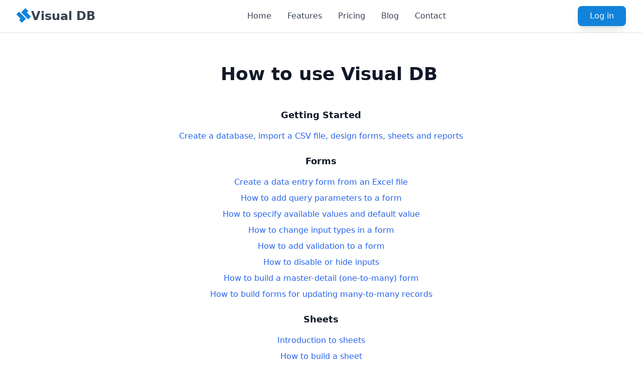

--- FILE ---
content_type: text/html
request_url: https://visualdb.com/videos/
body_size: 28372
content:
<!DOCTYPE html><html><head><title data-next-head="">Training Videos - Visual DB</title><meta name="description" content="Visual DB empowers business users to create data entry forms, sheets and reports using a drag-and-drop interface." data-next-head=""/><meta charSet="utf-8" data-next-head=""/><link rel="icon" type="image/png" href="/favicon.png" data-next-head=""/><meta name="viewport" content="width=device-width, initial-scale=1" data-next-head=""/><meta property="og:url" content="https://visualdb.com" data-next-head=""/><meta property="og:type" content="website" data-next-head=""/><meta property="og:title" content="Visual DB" data-next-head=""/><meta property="og:description" content="Got a database? Easily build forms, sheets and reports!" data-next-head=""/><meta property="og:image" content="https://visualdb.com/images/og-art.png" data-next-head=""/><link rel="icon" href="/favicon.ico" data-next-head=""/><link rel="preload" href="/_next/static/css/6b533db31fedd0fe.css" as="style"/><link rel="stylesheet" href="/_next/static/css/6b533db31fedd0fe.css" data-n-g=""/><noscript data-n-css=""></noscript><script defer="" nomodule="" src="/_next/static/chunks/polyfills-42372ed130431b0a.js"></script><script src="/_next/static/chunks/webpack-02183fcd2f587b63.js" defer=""></script><script src="/_next/static/chunks/framework-a6e0b7e30f98059a.js" defer=""></script><script src="/_next/static/chunks/main-256baa774a83f7ee.js" defer=""></script><script src="/_next/static/chunks/pages/_app-2300b26a39933a07.js" defer=""></script><script src="/_next/static/chunks/975-6446682d4a26adc9.js" defer=""></script><script src="/_next/static/chunks/822-fdef6e449f93db49.js" defer=""></script><script src="/_next/static/chunks/pages/videos-4da66f5a92ec7e97.js" defer=""></script><script src="/_next/static/Pq78VlOm-5HE_uG4OUly3/_buildManifest.js" defer=""></script><script src="/_next/static/Pq78VlOm-5HE_uG4OUly3/_ssgManifest.js" defer=""></script></head><body><div id="__next"><div class="min-h-screen bg-white"><nav class="fixed w-full z-50 bg-white/95 backdrop-blur-sm border-b border-gray-200 shadow-sm"><div class="max-w-7xl mx-auto px-4 sm:px-6 lg:px-8"><div class="flex justify-between items-center h-16"><div class="flex items-center"><div class="flex-shrink-0"><a class="flex gap-5 text-2xl font-semibold text-gray-700" href="/"><svg xmlns="http://www.w3.org/2000/svg" width="30" height="30" viewBox="0 0 115 115"><defs><style>.vdb_icon { fill: #1283DA; }</style></defs><g transform="translate(-60 44)"><g transform="rotate(45 115 115)"><g transform="translate(0 -8)"><rect class="vdb_icon" x="15" y="0" width="31" height="45"></rect><rect class="vdb_icon" x="45" y="15" width="45" height="30"></rect></g><g><rect class="vdb_icon" x="0" y="45" width="46" height="30"></rect><rect class="vdb_icon" x="45" y="45" width="30" height="45"></rect></g></g></g></svg>Visual DB</a></div></div><div class="hidden md:block"><div class="ml-10 flex items-baseline space-x-8"><a class="text-gray-700 hover:text-primary transition-colors duration-300" href="/">Home</a><a class="text-gray-700 hover:text-primary transition-colors duration-300" href="/#features">Features</a><a class="text-gray-700 hover:text-primary transition-colors duration-300" href="/#pricing">Pricing</a><a class="text-gray-700 hover:text-primary transition-colors duration-300" href="/blog/">Blog</a><a class="text-gray-700 hover:text-primary transition-colors duration-300" href="/#contact">Contact</a></div></div><div class="hidden md:block"><a href="https://app.visualdb.com" class="bg-primary hover:bg-primary-dark text-white px-6 py-2 rounded-lg transition-all duration-300 transform hover:scale-105 shadow-lg hover:shadow-xl inline-block">Log in</a></div><div class="md:hidden"><button class="text-gray-700 hover:text-primary p-2"><svg class="w-6 h-6 block" fill="none" stroke="currentColor" viewBox="0 0 24 24"><path stroke-linecap="round" stroke-linejoin="round" stroke-width="2" d="M4 6h16M4 12h16M4 18h16"></path></svg><svg class="w-6 h-6 hidden" fill="none" stroke="currentColor" viewBox="0 0 24 24"><path stroke-linecap="round" stroke-linejoin="round" stroke-width="2" d="M6 18L18 6M6 6l12 12"></path></svg></button></div></div></div><div class="md:hidden hidden"><div class="px-2 pt-2 pb-3 space-y-1 sm:px-3 bg-white border-t border-gray-200"><a class="block px-3 py-2 text-gray-700 hover:text-primary hover:bg-gray-50 transition-colors duration-300" href="/">Home</a><a class="block px-3 py-2 text-gray-700 hover:text-primary hover:bg-gray-50 transition-colors duration-300" href="/#features">Features</a><a class="block px-3 py-2 text-gray-700 hover:text-primary hover:bg-gray-50 transition-colors duration-300" href="/#pricing">Pricing</a><a class="block px-3 py-2 text-gray-700 hover:text-primary hover:bg-gray-50 transition-colors duration-300" href="https://blog.visualdb.com">Blog</a><a class="block px-3 py-2 text-gray-700 hover:text-primary hover:bg-gray-50 transition-colors duration-300" href="/#contact">Contact</a></div></div></nav><main class="pt-16"><div class="max-w-6xl mx-auto px-4 sm:px-6 lg:px-8 py-16"><h1 class="text-4xl text-center font-bold text-gray-900 mb-8 pl-8">How to use Visual DB</h1><nav id="video-toc" class="mb-12"><ul class="flex flex-col items-center space-y-2 max-w-2xl mx-auto"><li class="pt-4"><h4 class="text-lg font-semibold text-gray-900 mb-2">Getting Started</h4></li><li><a class="text-blue-600 hover:text-blue-800 hover:underline transition-colors" href="#get-started">Create a database, import a CSV file, design forms, sheets and reports</a></li><li class="pt-4"><h4 class="text-lg font-semibold text-gray-900 mb-2">Forms</h4></li><li><a class="text-blue-600 hover:text-blue-800 hover:underline transition-colors" href="#csv-to-form">Create a data entry form from an Excel file</a></li><li><a class="text-blue-600 hover:text-blue-800 hover:underline transition-colors" href="#query-params">How to add query parameters to a form</a></li><li><a class="text-blue-600 hover:text-blue-800 hover:underline transition-colors" href="#available-values">How to specify available values and default value</a></li><li><a class="text-blue-600 hover:text-blue-800 hover:underline transition-colors" href="#input-types">How to change input types in a form</a></li><li><a class="text-blue-600 hover:text-blue-800 hover:underline transition-colors" href="#validation">How to add validation to a form</a></li><li><a class="text-blue-600 hover:text-blue-800 hover:underline transition-colors" href="#disable-inputs">How to disable or hide inputs</a></li><li><a class="text-blue-600 hover:text-blue-800 hover:underline transition-colors" href="#master-detail">How to build a master-detail (one-to-many) form</a></li><li><a class="text-blue-600 hover:text-blue-800 hover:underline transition-colors" href="#many-to-many">How to build forms for updating many-to-many records</a></li><li class="pt-4"><h4 class="text-lg font-semibold text-gray-900 mb-2">Sheets</h4></li><li><a class="text-blue-600 hover:text-blue-800 hover:underline transition-colors" href="#intro-sheet">Introduction to sheets</a></li><li><a class="text-blue-600 hover:text-blue-800 hover:underline transition-colors" href="#build-sheet">How to build a sheet</a></li><li><a class="text-blue-600 hover:text-blue-800 hover:underline transition-colors" href="#calculated-fields">How to use formulas in a sheet</a></li><li><a class="text-blue-600 hover:text-blue-800 hover:underline transition-colors" href="#sheet-parameters">How to add query parameters to a sheet</a></li><li><a class="text-blue-600 hover:text-blue-800 hover:underline transition-colors" href="#sheet-views">How to use views in a sheet</a></li><li><a class="text-blue-600 hover:text-blue-800 hover:underline transition-colors" href="#sheet-validation">How to validate data a sheet</a></li><li><a class="text-blue-600 hover:text-blue-800 hover:underline transition-colors" href="#sheet-coloring">How to use conditional styling in a sheet</a></li><li class="pt-4"><h4 class="text-lg font-semibold text-gray-900 mb-2">Reports</h4></li><li><a class="text-blue-600 hover:text-blue-800 hover:underline transition-colors" href="#table-report">How to build a table report</a></li><li><a class="text-blue-600 hover:text-blue-800 hover:underline transition-colors" href="#column-chart">How to build a column chart</a></li><li><a class="text-blue-600 hover:text-blue-800 hover:underline transition-colors" href="#cascading-parameters">How to set up cascading query parameters</a></li><li><a class="text-blue-600 hover:text-blue-800 hover:underline transition-colors" href="#time-series">How to build a time series chart</a></li><li class="pt-4"><h4 class="text-lg font-semibold text-gray-900 mb-2">Database</h4></li><li><a class="text-blue-600 hover:text-blue-800 hover:underline transition-colors" href="#database-tables">Create database tables using AI</a></li></ul></nav><div class="bg-white p-8 mb-8"><div id="get-started" class="mb-12 scroll-mt-20"><h2 class="text-center text-3xl font-normal mb-4">Getting Started</h2><p class="text-center mb-8 max-w-4xl mx-auto">Learn how to create data entry forms, spreadsheet-like grids, and interactive reports, all in about 10 minutes!</p><div class="max-w-4xl mx-auto"><div class="relative bg-white shadow-xl overflow-hidden animate-fade-in-up"><div class="relative pb-[56.25%] h-0"><iframe class="absolute top-0 left-0 w-full h-full border-0" src="https://www.youtube.com/embed/hBrMKcEQlMI" title="Getting Started" allow="accelerometer; autoplay; clipboard-write; encrypted-media; gyroscope; picture-in-picture; web-share" allowfullscreen=""></iframe></div></div></div></div><div id="csv-to-form" class="mb-12 scroll-mt-20"><h2 class="text-center text-3xl font-normal mb-4">Create a data entry form from an Excel file</h2><p class="text-center mb-8 max-w-4xl mx-auto">How to create import an Excel CSV file into the database and create a data entry form from it.</p><div class="max-w-4xl mx-auto"><div class="relative bg-white shadow-xl overflow-hidden animate-fade-in-up"><div class="relative pb-[56.25%] h-0"><iframe class="absolute top-0 left-0 w-full h-full border-0" src="https://www.youtube.com/embed/6rVD5rmrjN8" title="Create a data entry form from an Excel file" allow="accelerometer; autoplay; clipboard-write; encrypted-media; gyroscope; picture-in-picture; web-share" allowfullscreen=""></iframe></div></div></div></div><div id="query-params" class="mb-12 scroll-mt-20"><h2 class="text-center text-3xl font-normal mb-4">How to add query parameters to a form</h2><p class="text-center mb-8 max-w-4xl mx-auto">This video shows you how to pull up a specific record into your form, for viewing, updating or deleting. Query parameters let you fetch a specific record, or fetch records that match specific criteria.</p><div class="max-w-4xl mx-auto"><div class="relative bg-white shadow-xl overflow-hidden animate-fade-in-up"><div class="relative pb-[56.25%] h-0"><iframe class="absolute top-0 left-0 w-full h-full border-0" src="https://www.youtube.com/embed/hIPMveLz0Fg" title="How to add query parameters to a form" allow="accelerometer; autoplay; clipboard-write; encrypted-media; gyroscope; picture-in-picture; web-share" allowfullscreen=""></iframe></div></div></div></div><div id="available-values" class="mb-12 scroll-mt-20"><h2 class="text-center text-3xl font-normal mb-4">How to specify available values and default value</h2><p class="text-center mb-8 max-w-4xl mx-auto">This video shows you how to offer available values in a dropdown, and how to set default values for new records.</p><div class="max-w-4xl mx-auto"><div class="relative bg-white shadow-xl overflow-hidden animate-fade-in-up"><div class="relative pb-[56.25%] h-0"><iframe class="absolute top-0 left-0 w-full h-full border-0" src="https://www.youtube.com/embed/8teBtMNb81c" title="How to specify available values and default value" allow="accelerometer; autoplay; clipboard-write; encrypted-media; gyroscope; picture-in-picture; web-share" allowfullscreen=""></iframe></div></div></div></div><div id="input-types" class="mb-12 scroll-mt-20"><h2 class="text-center text-3xl font-normal mb-4">How to change input types in a form</h2><p class="text-center mb-8 max-w-4xl mx-auto">This video shows you how to change input types, for example, change a text input to a dropdown or radio buttons.</p><div class="max-w-4xl mx-auto"><div class="relative bg-white shadow-xl overflow-hidden animate-fade-in-up"><div class="relative pb-[56.25%] h-0"><iframe class="absolute top-0 left-0 w-full h-full border-0" src="https://www.youtube.com/embed/RVivBPj2fXg" title="How to change input types in a form" allow="accelerometer; autoplay; clipboard-write; encrypted-media; gyroscope; picture-in-picture; web-share" allowfullscreen=""></iframe></div></div></div></div><div id="validation" class="mb-12 scroll-mt-20"><h2 class="text-center text-3xl font-normal mb-4">How to add validation to a form</h2><p class="text-center mb-8 max-w-4xl mx-auto">This video shows you how to add client-side validation to a form. This lets you validate user input in the web browser before the data is sent to the server.</p><div class="max-w-4xl mx-auto"><div class="relative bg-white shadow-xl overflow-hidden animate-fade-in-up"><div class="relative pb-[56.25%] h-0"><iframe class="absolute top-0 left-0 w-full h-full border-0" src="https://www.youtube.com/embed/u90e-850Qao" title="How to add validation to a form" allow="accelerometer; autoplay; clipboard-write; encrypted-media; gyroscope; picture-in-picture; web-share" allowfullscreen=""></iframe></div></div></div></div><div id="disable-inputs" class="mb-12 scroll-mt-20"><h2 class="text-center text-3xl font-normal mb-4">How to disable or hide inputs</h2><p class="text-center mb-8 max-w-4xl mx-auto">This video shows you how to conditionally disable or hide inputs based on the state of other inputs.</p><div class="max-w-4xl mx-auto"><div class="relative bg-white shadow-xl overflow-hidden animate-fade-in-up"><div class="relative pb-[56.25%] h-0"><iframe class="absolute top-0 left-0 w-full h-full border-0" src="https://www.youtube.com/embed/35peOnBJ_zw" title="How to disable or hide inputs" allow="accelerometer; autoplay; clipboard-write; encrypted-media; gyroscope; picture-in-picture; web-share" allowfullscreen=""></iframe></div></div></div></div><div id="master-detail" class="mb-12 scroll-mt-20"><h2 class="text-center text-3xl font-normal mb-4">How to build a master-detail form</h2><p class="text-center mb-8 max-w-4xl mx-auto">This video shows you how to build a master-detail form.</p><div class="max-w-4xl mx-auto"><div class="relative bg-white shadow-xl overflow-hidden animate-fade-in-up"><div class="relative pb-[56.25%] h-0"><iframe class="absolute top-0 left-0 w-full h-full border-0" src="https://www.youtube.com/embed/HeYnXnKXOhk" title="How to build a master-detail form" allow="accelerometer; autoplay; clipboard-write; encrypted-media; gyroscope; picture-in-picture; web-share" allowfullscreen=""></iframe></div></div></div></div><div id="many-to-many" class="mb-12 scroll-mt-20"><h2 class="text-center text-3xl font-normal mb-4">How to build forms for many-to-many relationships</h2><p class="text-center mb-8 max-w-4xl mx-auto">This video shows you how to build master-detail forms for inserting and updating records in many-to-many relationships. It uses the classNameic student-courses example where a student can take multiple courses and a course can be taken by multiple students.</p><div class="max-w-4xl mx-auto"><div class="relative bg-white shadow-xl overflow-hidden animate-fade-in-up"><div class="relative pb-[56.25%] h-0"><iframe class="absolute top-0 left-0 w-full h-full border-0" src="https://www.youtube.com/embed/2wt0ZGSQKJs" title="How to build forms for many-to-many relationships" allow="accelerometer; autoplay; clipboard-write; encrypted-media; gyroscope; picture-in-picture; web-share" allowfullscreen=""></iframe></div></div></div></div><div id="intro-sheet" class="mb-12 scroll-mt-20"><h2 class="text-center text-3xl font-normal mb-4">Introduction to sheets</h2><p class="text-center mb-8 max-w-4xl mx-auto">This video shows you what you can do with a sheet. Sheets are spreadsheet-like interfaces for viewing, adding, deleting and updating records in a database.</p><div class="max-w-4xl mx-auto"><div class="relative bg-white shadow-xl overflow-hidden animate-fade-in-up"><div class="relative pb-[56.25%] h-0"><iframe class="absolute top-0 left-0 w-full h-full border-0" src="https://www.youtube.com/embed/DvXNS4Z0OL0" title="Introduction to sheets" allow="accelerometer; autoplay; clipboard-write; encrypted-media; gyroscope; picture-in-picture; web-share" allowfullscreen=""></iframe></div></div></div></div><div id="build-sheet" class="mb-12 scroll-mt-20"><h2 class="text-center text-3xl font-normal mb-4">How to build a sheet</h2><p class="text-center mb-8 max-w-4xl mx-auto">This video shows you how to build a sheet. Sheets are spreadsheet-like interfaces for viewing, adding, deleting and updating records in a database.</p><div class="max-w-4xl mx-auto"><div class="relative bg-white shadow-xl overflow-hidden animate-fade-in-up"><div class="relative pb-[56.25%] h-0"><iframe class="absolute top-0 left-0 w-full h-full border-0" src="https://www.youtube.com/embed/iiO1miWdfhk" title="How to build a sheet" allow="accelerometer; autoplay; clipboard-write; encrypted-media; gyroscope; picture-in-picture; web-share" allowfullscreen=""></iframe></div></div></div></div><div id="sheet-parameters" class="mb-12 scroll-mt-20"><h2 class="text-center text-3xl font-normal mb-4">How to use query parameters in a sheet</h2><p class="text-center mb-8 max-w-4xl mx-auto">A sheet can display up to 100,000 records at a time. But your database may have millions of records. You can use query parameters to choose which subset of records is displayed. This video also shows how to use multi-valued parameters.</p><div class="max-w-4xl mx-auto"><div class="relative bg-white shadow-xl overflow-hidden animate-fade-in-up"><div class="relative pb-[56.25%] h-0"><iframe class="absolute top-0 left-0 w-full h-full border-0" src="https://www.youtube.com/embed/BUR9H70GNv8" title="How to use query parameters in a sheet" allow="accelerometer; autoplay; clipboard-write; encrypted-media; gyroscope; picture-in-picture; web-share" allowfullscreen=""></iframe></div></div></div></div><div id="calculated-fields" class="mb-12 scroll-mt-20"><h2 class="text-center text-3xl font-normal mb-4">How to use formulas in a sheet</h2><p class="text-center mb-8 max-w-4xl mx-auto">Calculated fields let you use Excel-like formulas in Visual DB sheets. As seen in this video, when you edit cells, calculated values and totals update instantly, just like in Excel.</p><div class="max-w-4xl mx-auto"><div class="relative bg-white shadow-xl overflow-hidden animate-fade-in-up"><div class="relative pb-[56.25%] h-0"><iframe class="absolute top-0 left-0 w-full h-full border-0" src="https://www.youtube.com/embed/svSzMERjYrI" title="How to use formulas in a sheet" allow="accelerometer; autoplay; clipboard-write; encrypted-media; gyroscope; picture-in-picture; web-share" allowfullscreen=""></iframe></div></div></div></div><div id="sheet-views" class="mb-12 scroll-mt-20"><h2 class="text-center text-3xl font-normal mb-4">How to use views in a sheet</h2><p class="text-center mb-8 max-w-4xl mx-auto">This video shows you how to create private, shared and locked views. Private views let you change the sorting, filtering or grouping without affecting what others see. Shared views let you set a different grouping, sorting or filtering and make it available to others. Locked views cannot be modified by anyone.</p><div class="max-w-4xl mx-auto"><div class="relative bg-white shadow-xl overflow-hidden animate-fade-in-up"><div class="relative pb-[56.25%] h-0"><iframe class="absolute top-0 left-0 w-full h-full border-0" src="https://www.youtube.com/embed/VrIdy2boSx4" title="How to use views in a sheet" allow="accelerometer; autoplay; clipboard-write; encrypted-media; gyroscope; picture-in-picture; web-share" allowfullscreen=""></iframe></div></div></div></div><div id="sheet-validation" class="mb-12 scroll-mt-20"><h2 class="text-center text-3xl font-normal mb-4">How to validate data in a sheet</h2><p class="text-center mb-8 max-w-4xl mx-auto">Client-side validation lets you prevent bad data at the source. You can specify minimum and maximum values for numeric fields, validate email addresses and phone numbers, enforce social security number formats, and much more.</p><div class="max-w-4xl mx-auto"><div class="relative bg-white shadow-xl overflow-hidden animate-fade-in-up"><div class="relative pb-[56.25%] h-0"><iframe class="absolute top-0 left-0 w-full h-full border-0" src="https://www.youtube.com/embed/JqeGmbhxYHo" title="How to validate data in a sheet" allow="accelerometer; autoplay; clipboard-write; encrypted-media; gyroscope; picture-in-picture; web-share" allowfullscreen=""></iframe></div></div></div></div><div id="sheet-coloring" class="mb-12 scroll-mt-20"><h2 class="text-center text-3xl font-normal mb-4">How to use conditional styling in a sheet</h2><p class="text-center mb-8 max-w-4xl mx-auto">Conditional styling lets you color individual fields within each record to spotlight exceptions—for example, highlighting strong sales in green while flagging low profitability in red.</p><div class="max-w-4xl mx-auto"><div class="relative bg-white shadow-xl overflow-hidden animate-fade-in-up"><div class="relative pb-[56.25%] h-0"><iframe class="absolute top-0 left-0 w-full h-full border-0" src="https://www.youtube.com/embed/PIrT_Ni1EBA" title="How to use conditional styling a sheet" allow="accelerometer; autoplay; clipboard-write; encrypted-media; gyroscope; picture-in-picture; web-share" allowfullscreen=""></iframe></div></div></div></div><div id="table-report" class="mb-12 scroll-mt-20"><h2 class="text-center text-3xl font-normal mb-4">How to build a table report</h2><p class="text-center mb-8 max-w-4xl mx-auto">This video shows you how to build a table report. Table reports support grouping, sorting and filtering, and incremental full-text search.</p><div class="max-w-4xl mx-auto"><div class="relative bg-white shadow-xl overflow-hidden animate-fade-in-up"><div class="relative pb-[56.25%] h-0"><iframe class="absolute top-0 left-0 w-full h-full border-0" src="https://www.youtube.com/embed/SNUQtjJ300E" title="How to build a table report" allow="accelerometer; autoplay; clipboard-write; encrypted-media; gyroscope; picture-in-picture; web-share" allowfullscreen=""></iframe></div></div></div></div><div id="column-chart" class="mb-12 scroll-mt-20"><h2 class="text-center text-3xl font-normal mb-4">How to build a column report</h2><p class="text-center mb-8 max-w-4xl mx-auto">This video shows you how to build a column chart. You can add query parameters to any kind of report. This video shows you how.</p><div class="max-w-4xl mx-auto"><div class="relative bg-white shadow-xl overflow-hidden animate-fade-in-up"><div class="relative pb-[56.25%] h-0"><iframe class="absolute top-0 left-0 w-full h-full border-0" src="https://www.youtube.com/embed/-4hn0ythhdg" title="How to build a column report" allow="accelerometer; autoplay; clipboard-write; encrypted-media; gyroscope; picture-in-picture; web-share" allowfullscreen=""></iframe></div></div></div></div><div id="cascading-parameters" class="mb-12 scroll-mt-20"><h2 class="text-center text-3xl font-normal mb-4">How to set up cascading query parameters</h2><p class="text-center mb-8 max-w-4xl mx-auto">This video shows you how to set up query parameter dropdowns so that the selection in the first dropdown dynamically filters the options available in the second. Note that queries and query parameters work the same in reports, sheets and forms.</p><div class="max-w-4xl mx-auto"><div class="relative bg-white shadow-xl overflow-hidden animate-fade-in-up"><div class="relative pb-[56.25%] h-0"><iframe class="absolute top-0 left-0 w-full h-full border-0" src="https://www.youtube.com/embed/-3DI7Qo9yH4" title="How to set up cascading query parameters" allow="accelerometer; autoplay; clipboard-write; encrypted-media; gyroscope; picture-in-picture; web-share" allowfullscreen=""></iframe></div></div></div></div><div id="time-series" class="mb-12 scroll-mt-20"><h2 class="text-center text-3xl font-normal mb-4">How to build a time series chart</h2><p class="text-center mb-8 max-w-4xl mx-auto">This video shows you how to build a time series chart. In a time series chart, Visual DB lets zoom in on a specific time period or slide to a different time period.</p><div class="max-w-4xl mx-auto"><div class="relative bg-white shadow-xl overflow-hidden animate-fade-in-up"><div class="relative pb-[56.25%] h-0"><iframe class="absolute top-0 left-0 w-full h-full border-0" src="https://www.youtube.com/embed/k-UVlYeOwS0" title="How to build a time series chart" allow="accelerometer; autoplay; clipboard-write; encrypted-media; gyroscope; picture-in-picture; web-share" allowfullscreen=""></iframe></div></div></div></div><div id="database-tables" class="mb-12 scroll-mt-20"><h2 class="text-center text-3xl font-normal mb-4">Create database tables using AI</h2><p class="text-center mb-8 max-w-4xl mx-auto">How to create database tables and browse existing tables using Visual DB. How to use AI Assistance to generate SQL. Don&#x27;t worry if you don&#x27;t know SQL, towards the end of the video we show you easier ways to create tables.</p><div class="max-w-4xl mx-auto"><div class="relative bg-white shadow-xl overflow-hidden animate-fade-in-up"><div class="relative pb-[56.25%] h-0"><iframe class="absolute top-0 left-0 w-full h-full border-0" src="https://www.youtube.com/embed/6X70bHcAf9U" title="Create database tables using AI" allow="accelerometer; autoplay; clipboard-write; encrypted-media; gyroscope; picture-in-picture; web-share" allowfullscreen=""></iframe></div></div></div></div></div></div></main><footer class="bg-white py-12 border-t border-gray-200"><div class="max-w-7xl mx-auto px-4 sm:px-6 lg:px-8"><div class="grid md:grid-cols-4 gap-8"><div><h4 class="text-lg font-semibold mb-4 text-gray-900">Product</h4><ul class="space-y-2 text-gray-600"><li><a class="hover:text-primary transition-colors" href="/self-host/">Self-host</a></li><li><a class="hover:text-primary transition-colors" href="/comparison/">Compare with Competitors</a></li><li><a class="hover:text-primary transition-colors" href="/windows/">Download Binaries</a></li></ul></div><div><h4 class="text-lg font-semibold mb-4 text-gray-900">Company</h4><ul class="space-y-2 text-gray-600"><li><a class="hover:text-primary transition-colors" href="/about/">About</a></li><li><a class="hover:text-primary transition-colors" href="/blog/">Blog</a></li><li><a class="hover:text-primary transition-colors" href="/pressreleases/">Press Releases</a></li></ul></div><div><h4 class="text-lg font-semibold mb-4 text-gray-900">Support</h4><ul class="space-y-2 text-gray-600"><li><a class="hover:text-primary transition-colors" href="/docs/">Documentation</a></li><li><a class="hover:text-primary transition-colors" href="/videos/">Training Videos</a></li><li><a class="hover:text-primary transition-colors" href="https://discord.gg/HyhcfXUS">Discord Community<span class="ml-2 px-2 py-0.5 text-xs font-medium bg-primary text-white rounded-full">New</span></a></li></ul></div><div><h4 class="text-lg font-semibold mb-4 text-gray-900">Legal</h4><ul class="space-y-2 text-gray-600"><li><a class="hover:text-primary transition-colors" href="/privacystatement/">Privacy Policy</a></li><li><a class="hover:text-primary transition-colors" href="/termsofservice/">Terms of Service</a></li></ul></div></div><section id="contact" class="flex justify-center border-t border-gray-200 mt-8 pt-8 text-center text-gray-600"><div><span>Contact: email us at </span><span id="email-part1"></span>@<span id="email-part2"></span><span> or call us at +1-425</span><span id="phone-part1"></span><span id="phone-part2"></span></div></section></div></footer></div></div><script id="__NEXT_DATA__" type="application/json">{"props":{"pageProps":{}},"page":"/videos","query":{},"buildId":"Pq78VlOm-5HE_uG4OUly3","nextExport":true,"autoExport":true,"isFallback":false,"scriptLoader":[]}</script></body></html>

--- FILE ---
content_type: application/javascript
request_url: https://visualdb.com/_next/static/chunks/pages/index-84cdfe142625edd8.js
body_size: 31958
content:
(self.webpackChunk_N_E=self.webpackChunk_N_E||[]).push([[332],{5172:(e,a,s)=>{"use strict";s.r(a),s.d(a,{default:()=>p});var t=s(7876);let l=()=>(0,t.jsxs)("div",{className:"text-center mb-16",children:[(0,t.jsxs)("h2",{className:"mx-auto max-w-4xl text-5xl font-bold tracking-tight text-slate-900 mb-5",children:["From ",(0,t.jsx)("span",{className:"text-brand",children:"database "}),"to apps"," ",(0,t.jsxs)("span",{className:"relative whitespace-nowrap",children:[(0,t.jsx)("svg",{"aria-hidden":"true",viewBox:"0 0 418 42",className:"absolute top-2/3 left-0 h-[0.58em] w-full fill-blue-300/70",preserveAspectRatio:"none",children:(0,t.jsx)("path",{d:"M203.371.916c-26.013-2.078-76.686 1.963-124.73 9.946L67.3 12.749C35.421 18.062 18.2 21.766 6.004 25.934 1.244 27.561.828 27.778.874 28.61c.07 1.214.828 1.121 9.595-1.176 9.072-2.377 17.15-3.92 39.246-7.496C123.565 7.986 157.869 4.492 195.942 5.046c7.461.108 19.25 1.696 19.17 2.582-.107 1.183-7.874 4.31-25.75 10.366-21.992 7.45-35.43 12.534-36.701 13.884-2.173 2.308-.202 4.407 4.442 4.734 2.654.187 3.263.157 15.593-.78 35.401-2.686 57.944-3.488 88.365-3.143 46.327.526 75.721 2.23 130.788 7.584 19.787 1.924 20.814 1.98 24.557 1.332l.066-.011c1.201-.203 1.53-1.825.399-2.335-2.911-1.31-4.893-1.604-22.048-3.261-57.509-5.556-87.871-7.36-132.059-7.842-23.239-.254-33.617-.116-50.627.674-11.629.54-42.371 2.494-46.696 2.967-2.359.259 8.133-3.625 26.504-9.81 23.239-7.825 27.934-10.149 28.304-14.005.417-4.348-3.529-6-16.878-7.066Z"})}),(0,t.jsx)("span",{className:"relative",children:"in minutes"})]})]}),(0,t.jsx)("p",{className:"text-xl text-gray-600 max-w-2xl mx-auto",children:"Stop spending weeks building basic CRUD applications. Design professional forms, sheets, and reports effortlessly. Deploy in minutes, not weeks."})]}),r=()=>(0,t.jsx)("section",{id:"home",className:"bg-gray-50 pt-4 pb-16 relative lg:overflow-hidden",children:(0,t.jsx)("div",{className:"max-w-7xl mx-auto px-4 sm:px-6 lg:pl-8 lg:pr-0",children:(0,t.jsxs)("div",{className:"grid lg:grid-cols-2 gap-12 items-center",children:[(0,t.jsxs)("div",{className:"animate-fade-in-left mt-14",children:[(0,t.jsxs)("h1",{className:"text-5xl md:text-6xl font-bold text-gray-900 mb-6 leading-tight",children:["Build database applications",(0,t.jsx)("span",{className:"text-brand",children:" visually"})]}),(0,t.jsx)("p",{className:"text-xl text-gray-600 mb-8 leading-relaxed",children:"Create professional databases, forms, sheets, and reports with drag-and-drop tools instead of custom code."})]}),(0,t.jsx)("div",{className:"animate-fade-in-right overflow-hidden lg:overflow-visible",children:(0,t.jsx)("img",{src:"images/hero.webp",alt:"Description",className:"h-[400px] max-w-none shadow-2xl mt-0 lg:mt-12"})})]})})});var i=s(7822);let n=()=>(0,t.jsx)("section",{id:"advantages",className:"bg-white max-w-6xl mx-auto pb-8 px-8",children:(0,t.jsxs)("div",{className:"grid grid-cols-1 md:grid-cols-3 gap-8",children:[(0,t.jsxs)("div",{className:"bg-gray-50 p-8 rounded-lg shadow-sm",children:[(0,t.jsx)("h2",{className:"text-3xl font-bold text-gray-900 mb-4",children:"Bring your own database"}),(0,t.jsx)("p",{className:"text-gray-600 leading-relaxed",children:"Relational databases often act as integration hubs, with multiple business applications and tools accessing and updating the same data. By using your own database you ensure that the database can be used with multiple applications beyond just Visual DB."})]}),(0,t.jsxs)("div",{className:"bg-gray-50 p-8 rounded-lg shadow-sm",children:[(0,t.jsx)("h2",{className:"text-3xl font-bold text-gray-900 mb-4",children:"Database-grade reliability"}),(0,t.jsxs)("p",{className:"text-gray-600 leading-relaxed",children:["Visual DB was built from the ground up as a database-centric tool. As a result it offers strong support for data integrity and consistency, along with safeguards to prevent users from making conflicting changes or overwriting each other's changes."," ",(0,t.jsx)("a",{href:"https://visualdb.com/blog/concurrencycontrol/",className:"text-brand hover:text-brand-dark underline",children:"Read"})," ","why our competition doesn't measure up."]})]}),(0,t.jsxs)("div",{className:"bg-gray-50 p-8 rounded-lg shadow-sm",children:[(0,t.jsx)("h2",{className:"text-3xl font-bold text-gray-900 mb-4",children:"Keep your data secure"}),(0,t.jsxs)("p",{className:"text-gray-600 leading-relaxed",children:["Visual DB can optionally be"," ",(0,t.jsx)("a",{href:"/self-host",className:"text-brand hover:text-brand-dark underline",children:"self-hosted"})," ","on your intranet. With this option your data stays within your intranet, and helps you meet stringent data security and privacy requirements, such as HIPAA."]})]})]})});var o=s(5609);let c=()=>(0,t.jsx)("section",{id:"partner",className:"py-16 bg-white border-y border-gray-100",children:(0,t.jsx)("div",{className:"max-w-7xl mx-auto px-4 sm:px-6 lg:px-8",children:(0,t.jsxs)("div",{className:"text-center",children:[(0,t.jsx)("a",{href:"https://cloud.google.com/find-a-partner/partner/visual-db-llc",className:"inline-block p-6 hover:scale-105 transition-transform duration-300",target:"_blank",rel:"noopener",children:(0,t.jsx)("img",{src:"images/google-partner.svg",alt:"Google Cloud Partner - Visual DB LLC",title:"Google Cloud Partner - Visual DB LLC",className:"h-16 md:h-20 w-auto mx-auto"})}),(0,t.jsx)("p",{className:"text-sm text-gray-500 mt-4 max-w-2xl mx-auto",children:"As a Google Cloud Partner, Visual DB integrates with cloud-hosted databases like Google Cloud SQL and AlloyDB, allowing users to leverage these powerful data storage solutions."})]})})}),d=()=>(0,t.jsx)("section",{id:"pricing",className:"py-20 bg-gray-50",children:(0,t.jsxs)("div",{className:"max-w-7xl mx-auto px-4 sm:px-6 lg:px-8",children:[(0,t.jsxs)("div",{className:"text-center mb-16",children:[(0,t.jsxs)("h2",{className:"text-4xl md:text-5xl font-bold mb-4 text-gray-900",children:["Simple, transparent"," ",(0,t.jsx)("span",{className:"text-brand",children:"pricing"})]}),(0,t.jsx)("p",{className:"text-xl text-gray-600 max-w-2xl mx-auto",children:"Start free and scale as you grow. No hidden fees, no surprises."})]}),(0,t.jsxs)("div",{className:"grid lg:grid-cols-2 gap-8 max-w-4xl mx-auto",children:[(0,t.jsxs)("div",{className:"bg-white rounded-2xl border border-gray-200 p-8 relative animate-fade-in-left",children:[(0,t.jsxs)("div",{className:"text-center mb-8",children:[(0,t.jsx)("h3",{className:"text-2xl font-bold text-gray-900 mb-2",children:"Free"}),(0,t.jsx)("div",{className:"text-5xl font-bold text-gray-900 mb-2",children:"$0"}),(0,t.jsx)("p",{className:"text-gray-600",children:"Perfect for getting started"}),(0,t.jsx)("p",{className:"text-sm text-gray-500 mt-1",children:"\xa0"})]}),(0,t.jsxs)("ul",{className:"space-y-4 mb-8",children:[(0,t.jsxs)("li",{className:"flex items-start gap-3",children:[(0,t.jsx)("svg",{className:"w-5 h-5 text-green-500 mt-0.5 flex-shrink-0",fill:"currentColor",viewBox:"0 0 20 20",children:(0,t.jsx)("path",{fillRule:"evenodd",d:"M16.707 5.293a1 1 0 010 1.414l-8 8a1 1 0 01-1.414 0l-4-4a1 1 0 011.414-1.414L8 12.586l7.293-7.293a1 1 0 011.414 0z",clipRule:"evenodd"})}),(0,t.jsx)("span",{className:"text-gray-700",children:"Unlimited forms, sheets and reports"})]}),(0,t.jsxs)("li",{className:"flex items-start gap-3",children:[(0,t.jsx)("svg",{className:"w-5 h-5 text-green-500 mt-0.5 flex-shrink-0",fill:"currentColor",viewBox:"0 0 20 20",children:(0,t.jsx)("path",{fillRule:"evenodd",d:"M16.707 5.293a1 1 0 010 1.414l-8 8a1 1 0 01-1.414 0l-4-4a1 1 0 011.414-1.414L8 12.586l7.293-7.293a1 1 0 011.414 0z",clipRule:"evenodd"})}),(0,t.jsx)("span",{className:"text-gray-700",children:"Unlimited number of users"})]}),(0,t.jsxs)("li",{className:"flex items-start gap-3",children:[(0,t.jsx)("svg",{className:"w-5 h-5 text-green-500 mt-0.5 flex-shrink-0",fill:"currentColor",viewBox:"0 0 20 20",children:(0,t.jsx)("path",{fillRule:"evenodd",d:"M16.707 5.293a1 1 0 010 1.414l-8 8a1 1 0 01-1.414 0l-4-4a1 1 0 011.414-1.414L8 12.586l7.293-7.293a1 1 0 011.414 0z",clipRule:"evenodd"})}),(0,t.jsx)("span",{className:"text-gray-700",children:"Role-based access control"})]}),(0,t.jsxs)("li",{className:"flex items-start gap-3",children:[(0,t.jsx)("svg",{className:"w-5 h-5 text-yellow-500 mt-0.5 flex-shrink-0",fill:"currentColor",viewBox:"0 0 20 20",children:(0,t.jsx)("path",{fillRule:"evenodd",d:"M8.257 3.099c.765-1.36 2.722-1.36 3.486 0l5.58 9.92c.75 1.334-.213 2.98-1.742 2.98H4.42c-1.53 0-2.493-1.646-1.743-2.98l5.58-9.92zM11 13a1 1 0 11-2 0 1 1 0 012 0zm-1-8a1 1 0 00-1 1v3a1 1 0 002 0V6a1 1 0 00-1-1z",clipRule:"evenodd"})}),(0,t.jsx)("span",{className:"text-gray-700",children:"1,000 record limit (no limit when self-hosted)"})]})]}),(0,t.jsx)("a",{className:"block text-center w-full bg-gray-100 hover:bg-gray-200 text-gray-900 py-3 px-6 rounded-lg font-semibold transition-all duration-300 border-2 border-gray-200 hover:border-gray-300",href:"https://app.visualdb.com/?sku=free",children:"Get Started Free"})]}),(0,t.jsxs)("div",{className:"bg-white rounded-2xl border-2 border-brand p-8 relative animate-fade-in-right shadow-xl",children:[(0,t.jsx)("div",{className:"absolute -top-4 left-1/2 transform -translate-x-1/2",children:(0,t.jsx)("span",{className:"bg-brand text-white px-4 py-1 rounded-full text-sm font-semibold",children:"Most Popular"})}),(0,t.jsxs)("div",{className:"text-center mb-8",children:[(0,t.jsx)("h3",{className:"text-2xl font-bold text-gray-900 mb-2",children:"Business"}),(0,t.jsx)("div",{className:"text-5xl font-bold text-brand mb-2",children:"$5"}),(0,t.jsx)("p",{className:"text-gray-600",children:"per user/month"}),(0,t.jsx)("p",{className:"text-sm text-gray-500 mt-1",children:"5 users minimum"})]}),(0,t.jsxs)("ul",{className:"space-y-4 mb-8",children:[(0,t.jsxs)("li",{className:"flex items-start gap-3",children:[(0,t.jsx)("svg",{className:"w-5 h-5 text-green-500 mt-0.5 flex-shrink-0",fill:"currentColor",viewBox:"0 0 20 20",children:(0,t.jsx)("path",{fillRule:"evenodd",d:"M16.707 5.293a1 1 0 010 1.414l-8 8a1 1 0 01-1.414 0l-4-4a1 1 0 011.414-1.414L8 12.586l7.293-7.293a1 1 0 011.414 0z",clipRule:"evenodd"})}),(0,t.jsx)("span",{className:"text-gray-700",children:"All features of free version"})]}),(0,t.jsxs)("li",{className:"flex items-start gap-3",children:[(0,t.jsx)("svg",{className:"w-5 h-5 text-brand mt-0.5 flex-shrink-0",fill:"currentColor",viewBox:"0 0 20 20",children:(0,t.jsx)("path",{fillRule:"evenodd",d:"M3 4a1 1 0 011-1h12a1 1 0 110 2H4a1 1 0 01-1-1zm0 4a1 1 0 011-1h12a1 1 0 110 2H4a1 1 0 01-1-1zm0 4a1 1 0 011-1h12a1 1 0 110 2H4a1 1 0 01-1-1zm0 4a1 1 0 011-1h12a1 1 0 110 2H4a1 1 0 01-1-1z",clipRule:"evenodd"})}),(0,t.jsx)("span",{className:"text-gray-700",children:"100,000 records displayed at a time"})]}),(0,t.jsxs)("li",{className:"flex items-start gap-3",children:[(0,t.jsxs)("svg",{className:"w-5 h-5 text-brand mt-0.5 flex-shrink-0",fill:"none",stroke:"currentColor",strokeWidth:"2",viewBox:"0 0 24 24",children:[(0,t.jsx)("ellipse",{cx:"12",cy:"5",rx:"9",ry:"3"}),(0,t.jsx)("path",{d:"M21 12c0 1.66-4 3-9 3s-9-1.34-9-3"}),(0,t.jsx)("path",{d:"M3 5v14c0 1.66 4 3 9 3s9-1.34 9-3V5"})]}),(0,t.jsx)("span",{className:"text-gray-700",children:"No limit to number of records in database"})]}),(0,t.jsxs)("li",{className:"flex items-start gap-3",children:[(0,t.jsx)("svg",{className:"w-5 h-5 text-brand mt-0.5 flex-shrink-0",fill:"currentColor",viewBox:"0 0 20 20",children:(0,t.jsx)("path",{fillRule:"evenodd",d:"M18 10a8 8 0 11-16 0 8 8 0 0116 0zm-7-4a1 1 0 11-2 0 1 1 0 012 0zM9 9a1 1 0 000 2v3a1 1 0 001 1h1a1 1 0 100-2v-3a1 1 0 00-1-1H9z",clipRule:"evenodd"})}),(0,t.jsx)("span",{className:"text-gray-700",children:"Priority support"})]})]}),(0,t.jsx)("a",{className:"block text-center w-full bg-brand hover:bg-brand-dark text-white py-3 px-6 rounded-lg font-semibold transition-all duration-300 transform hover:scale-105 shadow-lg hover:shadow-xl",href:"https://app.visualdb.com/?sku=business",children:"Start Free Trial"}),(0,t.jsx)("p",{className:"text-center text-sm text-gray-500 mt-3",children:"14-day free trial • No credit card required"})]})]}),(0,t.jsxs)("div",{className:"text-center mt-12",children:[(0,t.jsx)("p",{className:"text-gray-600 mb-4",children:"Did you know small teams can self-host Visual DB for free?"}),(0,t.jsx)("a",{href:"/self-host",className:"text-brand hover:text-brand-dark font-semibold transition-colors",children:"Learn more about self-hosting →"})]})]})}),m=()=>(0,t.jsx)("section",{className:"py-12 bg-gray-50",children:(0,t.jsxs)("div",{className:"max-w-6xl mx-auto px-4 sm:px-6 lg:px-8",children:[(0,t.jsxs)("h2",{className:"text-5xl font-bold text-gray-900 text-center mb-8",children:["Customer ",(0,t.jsx)("span",{className:"text-brand",children:"spotlight"})]}),(0,t.jsx)("div",{className:"bg-white rounded-lg shadow-sm p-6",children:(0,t.jsxs)("div",{className:"flex flex-col md:flex-row md:items-center gap-6",children:[(0,t.jsxs)("div",{className:"md:w-80 flex-shrink-0 flex items-center",children:[(0,t.jsx)("div",{className:"w-12 h-12 bg-brand text-white rounded-lg flex items-center justify-center font-semibold mr-4 text-sm",children:"MS"}),(0,t.jsxs)("div",{children:[(0,t.jsx)("div",{className:"font-semibold text-gray-900",children:"Martin Schelldorfer"}),(0,t.jsx)("div",{className:"text-gray-600 text-sm",children:(0,t.jsx)("a",{href:"https://e-switch.ch/",className:"text-brand hover:text-brand-dark transition-colors",target:"_blank",rel:"noopener",children:"e-switch Solutions AG"})}),(0,t.jsxs)("div",{className:"flex items-center gap-2 mt-1",children:[(0,t.jsx)("span",{className:"text-yellow-400 text-sm",children:"★★★★★"}),(0,t.jsx)("span",{className:"text-gray-400 text-xs",children:"• Switzerland"})]})]})]}),(0,t.jsx)("div",{className:"flex-1 border-l border-gray-200 pl-6",children:(0,t.jsx)("blockquote",{className:"text-gray-700 leading-relaxed",children:"“We're using Visual DB to make it easy and comfortable for our non-technical users to enter their business data into the DB. Visual DB provides a very nice web UI/UX. It's easy to use for the end user and contains all functionality we require. We were able to setup everything with minimal effort and no development at all. Everything comes out of the box (SaaS – no installation required) and is ready to use.”"})})]})}),(0,t.jsx)("div",{className:"text-center mt-8",children:(0,t.jsx)("a",{href:"https://www.capterra.com/p/10030494/Visual-DB/",className:"text-brand hover:text-brand-dark font-semibold transition-colors",children:"Read more customer reviews at Capterra →"})})]})}),x=()=>(0,t.jsx)("section",{className:"py-20 bg-gray-50",children:(0,t.jsxs)("div",{className:"max-w-4xl mx-auto px-4 sm:px-6 lg:px-8",children:[(0,t.jsxs)("div",{className:"text-center mb-12",children:[(0,t.jsxs)("h2",{className:"text-4xl md:text-4xl font-bold mb-4 text-gray-900",children:["Visual DB ",(0,t.jsx)("span",{className:"text-brand",children:"overview"})," video"]}),(0,t.jsx)("p",{className:"text-xl text-gray-600 max-w-2xl mx-auto",children:"Watch this overview of Visual DB from Automation Helpers (13 min)"})]}),(0,t.jsx)("div",{className:"relative bg-white shadow-xl overflow-hidden animate-fade-in-up",children:(0,t.jsx)("div",{className:"relative pb-[56.25%] h-0",children:(0,t.jsx)("iframe",{className:"absolute top-0 left-0 w-full h-full border-0",src:"https://www.youtube.com/embed/4zv_HQKdKeI",title:"Visual DB Overview",allow:"accelerometer; autoplay; clipboard-write; encrypted-media; gyroscope; picture-in-picture; web-share",allowFullScreen:!0})})}),(0,t.jsxs)("div",{className:"text-center mt-12",children:[(0,t.jsx)("p",{className:"text-gray-600 mb-8",children:"We have more videos covering forms, sheets, reports, and other features to help you get started quickly."}),(0,t.jsx)("a",{className:"bg-brand hover:bg-brand-dark text-white px-8 py-3 rounded-lg font-semibold transition-all duration-300 transform hover:scale-105 shadow-lg hover:shadow-xl",href:"/videos",children:"More videos"})]})]})}),h=()=>(0,t.jsxs)("section",{className:"text-center bg-white mb-4 mx-2 py-4 pb-12 rounded-3xl",children:[(0,t.jsxs)("h2",{className:"text-4xl text-gray-900 font-bold mt-12 mb-12",children:["Works with your ",(0,t.jsx)("span",{className:"text-brand",children:"existing database"})]}),(0,t.jsxs)("div",{className:"flex flex-wrap justify-center items-center gap-12 mb-8",children:[(0,t.jsx)("div",{className:"w-28 h-20 flex items-center justify-center hover:scale-110 transition-transform duration-300",children:(0,t.jsx)("a",{href:"https://www.mysql.com/",className:"block",target:"_blank",rel:"noopener",children:(0,t.jsx)("img",{src:"images/logo-mysql.svg",className:"w-20 h-12 lg:-mt-2 object-contain filter hover:filter-none transition-all duration-300",alt:"MySQL database support",loading:"lazy"})})}),(0,t.jsx)("div",{className:"w-36 h-20 flex items-center justify-center hover:scale-110 transition-transform duration-300",children:(0,t.jsx)("a",{href:"https://mariadb.com/",className:"block",target:"_blank",rel:"noopener",children:(0,t.jsx)("img",{src:"images/logo-mariadb.svg",className:"w-30 h-14 object-contain filter hover:filter-none transition-all duration-300",alt:"MariaDB database support",loading:"lazy"})})}),(0,t.jsx)("div",{className:"w-24 h-20 flex items-center justify-center hover:scale-110 transition-transform duration-300",children:(0,t.jsx)("a",{href:"https://www.postgresql.org/",className:"block",target:"_blank",rel:"noopener",children:(0,t.jsx)("img",{src:"images/logo-postgresql.svg",className:"w-18 h-14 object-contain filter hover:filter-none transition-all duration-300",alt:"PostgreSQL database support",loading:"lazy"})})}),(0,t.jsx)("div",{className:"w-32 h-20 flex items-center justify-center hover:scale-110 transition-transform duration-300",children:(0,t.jsx)("a",{href:"https://www.oracle.com/",className:"block",target:"_blank",rel:"noopener",children:(0,t.jsx)("img",{src:"images/logo-oracle.svg",className:"w-26 h-14 object-contain filter hover:filter-none transition-all duration-300",alt:"Oracle database support",loading:"lazy"})})}),(0,t.jsx)("div",{className:"w-32 h-20 flex items-center justify-center hover:scale-110 transition-transform duration-300",children:(0,t.jsx)("a",{href:"https://www.microsoft.com/sql-server/",className:"block",target:"_blank",rel:"noopener",children:(0,t.jsx)("img",{src:"images/logo-sqlserver.svg",className:"w-26 h-20 lg:-mt-6 object-contain filter hover:filter-none transition-all duration-300",alt:"SQL Server database support",loading:"lazy"})})}),(0,t.jsx)("div",{className:"w-32 h-20 flex items-center justify-center hover:scale-110 transition-transform duration-300",children:(0,t.jsx)("a",{href:"https://sqlite.org/",className:"block",target:"_blank",rel:"noopener",children:(0,t.jsx)("img",{src:"images/logo-sqlite.svg",className:"w-26 h-14 object-contain filter hover:filter-none transition-all duration-300",alt:"SQLite database support",loading:"lazy"})})})]}),(0,t.jsxs)("div",{className:"text-gray-600 text-lg mb-12 max-w-3xl mx-auto",children:[(0,t.jsx)("strong",{children:"All major databases supported:"})," MySQL, MariaDB, PostgreSQL, Oracle, SQL Server, and SQLite."]}),(0,t.jsxs)("div",{className:"flex flex-wrap justify-center items-center gap-14 mb-8",children:[(0,t.jsx)("div",{className:"w-20 h-20 flex items-center justify-center hover:scale-110 transition-transform duration-300",children:(0,t.jsx)("a",{href:"https://neon.com",className:"block",target:"_blank",rel:"noopener",children:(0,t.jsx)("img",{src:"images/logo-neon.svg",className:"brightness-50 saturate-0 w-16 h-16 object-contain filter hover:filter-none transition-all duration-300",title:"Neon serverless Postgres",alt:"Neon database support",loading:"lazy"})})}),(0,t.jsx)("div",{className:"w-20 h-20 flex items-center justify-center hover:scale-110 transition-transform duration-300",children:(0,t.jsx)("a",{href:"https://azure.microsoft.com/en-us/products/azure-sql",className:"block",target:"_blank",rel:"noopener",children:(0,t.jsx)("img",{src:"images/logo-azuresql.svg",className:"w-16 h-16 object-contain filter hover:filter-none transition-all duration-300",title:"Microsoft Azure SQL Database",alt:"Azure SQL database support",loading:"lazy"})})}),(0,t.jsx)("div",{className:"w-20 h-20 flex items-center justify-center hover:scale-110 transition-transform duration-300",children:(0,t.jsx)("a",{href:"https://aws.amazon.com/rds",className:"block",target:"_blank",rel:"noopener",children:(0,t.jsx)("img",{src:"images/logo-rds.svg",className:"w-16 h-16 object-contain filter hover:filter-none transition-all duration-300",title:"Amazon RDS",alt:"Amazon RDS database support",loading:"lazy"})})}),(0,t.jsx)("div",{className:"w-20 h-20 flex items-center justify-center hover:scale-110 transition-transform duration-300",children:(0,t.jsx)("a",{href:"https://cloud.google.com/alloydb",className:"block",target:"_blank",rel:"noopener",children:(0,t.jsx)("img",{src:"images/logo-alloydb.svg",className:"w-16 h-16 object-contain filter hover:filter-none transition-all duration-300",title:"Google Cloud AlloyDB",alt:"AlloyDB database support",loading:"lazy"})})})]}),(0,t.jsxs)("div",{className:"text-gray-600 text-lg max-w-4xl mx-auto",children:[(0,t.jsx)("strong",{children:"Cloud-native ready:"})," Seamlessly integrates with Neon, Azure SQL, Amazon RDS, Google Cloud SQL, and AlloyDB."]})]}),g=()=>(0,t.jsx)("section",{className:"pt-12 pb-4 bg-gray-50 scroll-mt-20",id:"competitive",children:(0,t.jsxs)("div",{className:"max-w-6xl mx-auto px-4 sm:px-6 lg:px-8",children:[(0,t.jsxs)("h2",{className:"text-5xl font-bold text-gray-900 text-center mb-8",children:["Competitive ",(0,t.jsx)("span",{className:"text-brand",children:"comparison"})]}),(0,t.jsxs)("div",{className:"bg-white rounded-lg shadow-sm p-6",children:[(0,t.jsx)("p",{className:"mb-4",children:"Competing tools such as Airtable emphasize real-time collaboration: as you type, others see your changes. Real-time tools stream updates for individual fields, not full records. This means that if multiple people are editing different parts of the same record at the same time, their changes can conflict and lead to inconsistent or unintended results in the data. This makes these platforms suitable only for lightweight or ad hoc use-cases such as project management, where occasional incorrect or inconsistent data is not a deal breaker."}),(0,t.jsx)("p",{className:"mb-4",children:"In contrast, Visual DB treats data integrity and consistency as non-negotiable principles. Built on traditional ACID-compliant database principles, Visual DB offers whole-record atomic updates, transactions, input validation, overwrite prevention, relational constraints, and a visual merge UI for conflicts. Visual DB is designed for use-cases where data correctness is critical—such as healthcare, finance, government, and manufacturing."}),(0,t.jsx)("div",{className:"text-center mt-8",children:(0,t.jsx)("a",{href:"/comparison",className:"text-brand hover:text-brand-dark font-semibold transition-colors",children:"See how Visual DB compares →"})})]})]})});function p(){return(0,t.jsxs)(i.A,{children:[(0,t.jsx)(r,{}),(0,t.jsx)("section",{id:"features",className:"pt-20 py-4 bg-white",children:(0,t.jsxs)("div",{className:"max-w-7xl mx-auto px-4 sm:px-6 lg:px-8",children:[(0,t.jsx)(l,{}),(0,t.jsxs)("div",{className:"grid lg:grid-cols-2 gap-8 lg:gap-12 items-center mb-20 animate-fade-in-left",children:[(0,t.jsxs)("div",{className:"flex flex-col justify-center",children:[(0,t.jsx)("h3",{className:"text-3xl font-bold mb-6 text-gray-900",children:"AI-powered form builder"}),(0,t.jsxs)("div",{className:"space-y-4 text-gray-600",children:[(0,t.jsx)("p",{children:"Create professional data entry forms in minutes with AI assistance—no coding required. AI accelerates form layout by automatically placing fields, grouping related fields, and adding section titles."}),(0,t.jsx)("p",{children:"Fine-tune the layout manually if needed. Smart guides appear dynamically as you move objects around, showing you alignment and spacing cues relative to other objects on the form. Then apply data validation, choose input types, and even add conditional logic to show or hide fields based on user input."}),(0,t.jsx)("p",{children:"Whether you're collecting employee details, tracking inventory, or managing customer records, Visual DB makes it easy to build forms that match your business needs."}),(0,t.jsx)("p",{children:(0,t.jsx)("a",{href:"/forms",className:"text-brand hover:text-brand-dark font-semibold transition-colors",children:"Learn more about Visual DB forms →"})})]})]}),(0,t.jsx)("div",{className:"flex items-center justify-center mt-8 lg:mt-0",children:(0,t.jsx)("img",{src:"images/form.webp",alt:"Description",className:"img-shadow w-full h-auto object-contain"})})]}),(0,t.jsxs)("div",{className:"grid lg:grid-cols-2 gap-8 lg:gap-12 items-center mb-20 animate-fade-in-right",children:[(0,t.jsx)("div",{className:"order-2 lg:order-1 flex items-center justify-center mt-8 lg:mt-0",children:(0,t.jsx)("img",{src:"images/master-detail.webp",alt:"Description",className:"img-shadow w-full h-auto object-contain"})}),(0,t.jsxs)("div",{className:"order-1 lg:order-2 flex flex-col justify-center",children:[(0,t.jsx)("h3",{className:"text-3xl font-bold mb-6 text-gray-900",children:"Build master-detail forms"}),(0,t.jsxs)("div",{className:"space-y-4 text-gray-600",children:[(0,t.jsx)("p",{children:'In many business scenarios—such as tracking customers and their orders, projects and their tasks, or invoices and their line items—data is organized in one-to-many or many-to-many relationships. A master-detail form is a natural and convenient way to view and edit this kind of data: the main "master" record appears at the top, with related "detail" records shown in a grid below.'}),(0,t.jsx)("p",{children:"Visual DB makes building master-detail forms simple and intuitive, with no coding required. If you're evaluating other tools, be sure to check whether they support this common and highly useful form layout."})]})]})]}),(0,t.jsxs)("div",{className:"grid lg:grid-cols-2 gap-8 lg:gap-12 items-center mb-20 animate-fade-in-left",children:[(0,t.jsxs)("div",{className:"flex flex-col justify-center",children:[(0,t.jsx)("h3",{className:"text-3xl font-bold mb-6 text-gray-900",children:"Say goodbye to Excel chaos"}),(0,t.jsxs)("div",{className:"space-y-4 text-gray-600",children:[(0,t.jsx)("p",{children:"As teams grow, using Excel to manage large datasets often leads to versioning issues, accidental overwrites, and inconsistent data. Visual DB Sheets offers a familiar spreadsheet interface while storing data in a centralized relational database. Users can edit data as they would in Excel, but with added safeguards: built-in validation, controlled multi-user access, and a single source of truth that eliminates conflicting files and manual merges."}),(0,t.jsx)("p",{children:(0,t.jsx)("a",{href:"/sheets",className:"text-brand hover:text-brand-dark font-semibold transition-colors",children:"Learn more about Visual DB sheets →"})})]})]}),(0,t.jsx)("div",{className:"flex items-center justify-center mt-8 lg:mt-0",children:(0,t.jsx)("img",{src:"images/sheet.webp",alt:"Description",className:"img-shadow w-full h-auto object-contain"})})]}),(0,t.jsxs)("div",{className:"grid lg:grid-cols-2 gap-8 lg:gap-12 items-center mb-20 animate-fade-in-right",children:[(0,t.jsx)("div",{className:"order-2 lg:order-1 flex items-center justify-center mt-8 lg:mt-0",children:(0,t.jsx)("img",{src:"images/report.webp",alt:"Description",className:"img-shadow w-full h-auto object-contain"})}),(0,t.jsxs)("div",{className:"order-1 lg:order-2 flex flex-col justify-center",children:[(0,t.jsx)("h3",{className:"text-3xl font-bold mb-6 text-gray-900",children:"Build interactive reports"}),(0,t.jsxs)("div",{className:"space-y-4 text-gray-600",children:[(0,t.jsx)("p",{children:"Reporting doesn't need separate, complex tools. With Visual DB, reporting is built in—so business users can find answers and insights without leaving the platform. Reports can be customized on the fly by grouping, filtering, and sorting—no IT help required."}),(0,t.jsx)("p",{children:"Users can also apply query parameters—like project, region, or date range—to focus on exactly the data they need. By narrowing the view to what matters, teams can explore information instantly, uncover trends faster, and make more confident decisions. From interactive time series analysis to ad hoc summaries, Visual DB offers the kind of insight and control that rival dedicated reporting tools."}),(0,t.jsx)("p",{children:(0,t.jsx)("a",{href:"/reports",className:"text-brand hover:text-brand-dark font-semibold transition-colors",children:"Learn more about Visual DB reports →"})})]})]})]}),(0,t.jsxs)("div",{className:"grid lg:grid-cols-2 gap-8 lg:gap-12 items-center mb-20 animate-fade-in-left",children:[(0,t.jsxs)("div",{className:"flex flex-col justify-center",children:[(0,t.jsx)("h3",{className:"text-3xl font-bold mb-6 text-gray-900",children:"Manage your database"}),(0,t.jsxs)("div",{className:"space-y-4 text-gray-600",children:[(0,t.jsx)("p",{children:"Create and manage your database schema without switching tools. Visual DB includes everything you need to create tables and set up relationships—no external database client required."}),(0,t.jsx)("p",{children:"Browse schemas, view table data, and explore visual diagrams that show how your tables are connected. Create or drop tables, add or remove columns, and define relationships with just a few clicks. Import and export your data through CSV files."})]})]}),(0,t.jsx)("div",{className:"flex items-center justify-center mt-8 lg:mt-0",children:(0,t.jsx)("img",{src:"images/database.webp",alt:"Description",className:"img-shadow w-full h-auto object-contain"})})]}),(0,t.jsxs)("div",{className:"grid lg:grid-cols-2 gap-8 lg:gap-12 items-center mb-20 animate-fade-in-right",children:[(0,t.jsx)("div",{className:"order-2 lg:order-1 flex items-center justify-center mt-8 lg:mt-0",children:(0,t.jsx)("img",{src:"images/ai-assistance.webp",alt:"Description",className:"img-shadow w-full h-auto object-contain"})}),(0,t.jsxs)("div",{className:"order-1 lg:order-2 flex flex-col justify-center",children:[(0,t.jsx)("h3",{className:"text-3xl font-bold mb-6 text-gray-900",children:"AI assistance when you need it"}),(0,t.jsx)("div",{className:"space-y-4 text-gray-600",children:(0,t.jsx)("p",{children:'AI translates plain English queries into SQL, and can generate database tables from simple descriptions—like "create a table to track employee training with completion dates and certification status." It creates the SQL with appropriate columns, data types, and relationships.'})})]})]})]})}),(0,t.jsx)(n,{}),(0,t.jsx)(h,{}),(0,t.jsx)(x,{}),(0,t.jsx)(m,{}),(0,t.jsx)(g,{}),(0,t.jsx)(d,{}),(0,t.jsx)(c,{}),(0,t.jsx)(o.A,{})]})}},5609:(e,a,s)=>{"use strict";s.d(a,{A:()=>l});var t=s(7876);let l=e=>(0,t.jsx)("section",{className:"py-20 gradient-brand",children:(0,t.jsxs)("div",{className:"max-w-4xl mx-auto px-4 sm:px-6 lg:px-8 text-center",children:[(0,t.jsx)("h2",{className:"text-4xl md:text-5xl font-bold mb-6 text-white animate-fade-in-up",children:"Ready to dive in?"}),(0,t.jsx)("p",{className:"text-xl mb-8 text-blue-100 animate-fade-in-up",style:{animationDelay:"0.2s"},children:"Join thousands of teams already boosting their productivity with Visual DB"}),(0,t.jsx)("div",{className:"animate-fade-in-up",style:{animationDelay:"0.4s"},children:(0,t.jsx)("a",{href:e.url||"https://app.visualdb.com",className:"bg-white text-brand hover:bg-gray-100 px-8 py-4 rounded-lg text-lg font-semibold transition-all duration-300 transform hover:scale-105 shadow-lg hover:shadow-xl",children:"Get started"})})]})})},6760:(e,a,s)=>{(window.__NEXT_P=window.__NEXT_P||[]).push(["/",function(){return s(5172)}])}},e=>{e.O(0,[975,822,636,593,792],()=>e(e.s=6760)),_N_E=e.O()}]);

--- FILE ---
content_type: application/javascript
request_url: https://visualdb.com/_next/static/chunks/pages/_app-2300b26a39933a07.js
body_size: 1132
content:
(self.webpackChunk_N_E=self.webpackChunk_N_E||[]).push([[636],{92:(e,n,t)=>{(window.__NEXT_P=window.__NEXT_P||[]).push(["/_app",function(){return t(1760)}])},1760:(e,n,t)=>{"use strict";t.r(n),t.d(n,{default:()=>i});var o=t(7876);t(5379);var r=t(9099),a=t(4232);function i(e){let{Component:n,pageProps:t}=e,i=(0,r.useRouter)();return(0,a.useEffect)(()=>{c();let e=()=>c();return i.events.on("routeChangeComplete",e),()=>i.events.off("routeChangeComplete",e)},[i.events]),(0,o.jsx)(n,{...t})}function c(){fetch("https://svc.visualdb.com/Services/LogRequest",{method:"POST",headers:{Accept:"application/json","Content-Type":"application/json"},body:JSON.stringify({pageUrl:window.location.href,screenSize:"".concat(window.screen.width,"x").concat(window.screen.height),windowSize:"".concat(window.innerWidth,"x").concat(window.innerHeight),language:navigator.language,userAgent:navigator.userAgent,platform:navigator.platform,referrer:document.referrer})}).catch(e=>{console.warn("Page view logging failed",e)})}},5379:()=>{},9099:(e,n,t)=>{e.exports=t(6296)}},e=>{var n=n=>e(e.s=n);e.O(0,[593,792],()=>(n(92),n(6296))),_N_E=e.O()}]);

--- FILE ---
content_type: application/javascript
request_url: https://visualdb.com/_next/static/chunks/975-6446682d4a26adc9.js
body_size: 9547
content:
(self.webpackChunk_N_E=self.webpackChunk_N_E||[]).push([[975],{2226:(e,t,n)=>{"use strict";Object.defineProperty(t,"__esModule",{value:!0}),Object.defineProperty(t,"default",{enumerable:!0,get:function(){return o}});let r=n(4232),u=r.useLayoutEffect,l=r.useEffect;function o(e){let{headManager:t,reduceComponentsToState:n}=e;function o(){if(t&&t.mountedInstances){let u=r.Children.toArray(Array.from(t.mountedInstances).filter(Boolean));t.updateHead(n(u,e))}}return u(()=>{var n;return null==t||null==(n=t.mountedInstances)||n.add(e.children),()=>{var n;null==t||null==(n=t.mountedInstances)||n.delete(e.children)}}),u(()=>(t&&(t._pendingUpdate=o),()=>{t&&(t._pendingUpdate=o)})),l(()=>(t&&t._pendingUpdate&&(t._pendingUpdate(),t._pendingUpdate=null),()=>{t&&t._pendingUpdate&&(t._pendingUpdate(),t._pendingUpdate=null)})),null}},3169:(e,t)=>{"use strict";function n(e){let{ampFirst:t=!1,hybrid:n=!1,hasQuery:r=!1}=void 0===e?{}:e;return t||n&&r}Object.defineProperty(t,"__esModule",{value:!0}),Object.defineProperty(t,"isInAmpMode",{enumerable:!0,get:function(){return n}})},3786:(e,t,n)=>{"use strict";Object.defineProperty(t,"__esModule",{value:!0}),Object.defineProperty(t,"useIntersection",{enumerable:!0,get:function(){return f}});let r=n(4232),u=n(3273),l="function"==typeof IntersectionObserver,o=new Map,a=[];function f(e){let{rootRef:t,rootMargin:n,disabled:f}=e,i=f||!l,[c,d]=(0,r.useState)(!1),s=(0,r.useRef)(null),p=(0,r.useCallback)(e=>{s.current=e},[]);return(0,r.useEffect)(()=>{if(l){if(i||c)return;let e=s.current;if(e&&e.tagName)return function(e,t,n){let{id:r,observer:u,elements:l}=function(e){let t,n={root:e.root||null,margin:e.rootMargin||""},r=a.find(e=>e.root===n.root&&e.margin===n.margin);if(r&&(t=o.get(r)))return t;let u=new Map;return t={id:n,observer:new IntersectionObserver(e=>{e.forEach(e=>{let t=u.get(e.target),n=e.isIntersecting||e.intersectionRatio>0;t&&n&&t(n)})},e),elements:u},a.push(n),o.set(n,t),t}(n);return l.set(e,t),u.observe(e),function(){if(l.delete(e),u.unobserve(e),0===l.size){u.disconnect(),o.delete(r);let e=a.findIndex(e=>e.root===r.root&&e.margin===r.margin);e>-1&&a.splice(e,1)}}}(e,e=>e&&d(e),{root:null==t?void 0:t.current,rootMargin:n})}else if(!c){let e=(0,u.requestIdleCallback)(()=>d(!0));return()=>(0,u.cancelIdleCallback)(e)}},[i,n,t,c,s.current]),[p,c,(0,r.useCallback)(()=>{d(!1)},[])]}("function"==typeof t.default||"object"==typeof t.default&&null!==t.default)&&void 0===t.default.__esModule&&(Object.defineProperty(t.default,"__esModule",{value:!0}),Object.assign(t.default,t),e.exports=t.default)},4009:(e,t,n)=>{"use strict";Object.defineProperty(t,"__esModule",{value:!0}),!function(e,t){for(var n in t)Object.defineProperty(e,n,{enumerable:!0,get:t[n]})}(t,{default:function(){return M},useLinkStatus:function(){return j}});let r=n(8365),u=n(7876),l=r._(n(4232)),o=n(4727),a=n(1623),f=n(170),i=n(464),c=n(125),d=n(242),s=n(3786),p=n(4327),y=n(9094),b=n(9203);n(5785);let h=new Set;function v(e,t,n,r){if((0,a.isLocalURL)(t)){if(!r.bypassPrefetchedCheck){let u=t+"%"+n+"%"+(void 0!==r.locale?r.locale:"locale"in e?e.locale:void 0);if(h.has(u))return;h.add(u)}e.prefetch(t,n,r).catch(e=>{})}}function _(e){return"string"==typeof e?e:(0,f.formatUrl)(e)}let g=l.default.forwardRef(function(e,t){let n,r,{href:f,as:h,children:g,prefetch:m=null,passHref:j,replace:M,shallow:O,scroll:P,locale:C,onClick:x,onNavigate:k,onMouseEnter:w,onTouchStart:S,legacyBehavior:E=!1,...I}=e;n=g,E&&("string"==typeof n||"number"==typeof n)&&(n=(0,u.jsx)("a",{children:n}));let U=l.default.useContext(d.RouterContext),A=!1!==m,{href:L,as:R}=l.default.useMemo(()=>{if(!U){let e=_(f);return{href:e,as:h?_(h):e}}let[e,t]=(0,o.resolveHref)(U,f,!0);return{href:e,as:h?(0,o.resolveHref)(U,h):t||e}},[U,f,h]),T=l.default.useRef(L),D=l.default.useRef(R);E&&(r=l.default.Children.only(n));let H=E?r&&"object"==typeof r&&r.ref:t,[K,N,q]=(0,s.useIntersection)({rootMargin:"200px"}),B=l.default.useCallback(e=>{(D.current!==R||T.current!==L)&&(q(),D.current=R,T.current=L),K(e)},[R,L,q,K]),$=(0,b.useMergedRef)(B,H);l.default.useEffect(()=>{U&&N&&A&&v(U,L,R,{locale:C})},[R,L,N,C,A,null==U?void 0:U.locale,U]);let z={ref:$,onClick(e){E||"function"!=typeof x||x(e),E&&r.props&&"function"==typeof r.props.onClick&&r.props.onClick(e),U&&(e.defaultPrevented||function(e,t,n,r,u,l,o,f,i){let{nodeName:c}=e.currentTarget;if(!("A"===c.toUpperCase()&&function(e){let t=e.currentTarget.getAttribute("target");return t&&"_self"!==t||e.metaKey||e.ctrlKey||e.shiftKey||e.altKey||e.nativeEvent&&2===e.nativeEvent.which}(e)||e.currentTarget.hasAttribute("download"))){if(!(0,a.isLocalURL)(n)){u&&(e.preventDefault(),location.replace(n));return}e.preventDefault(),(()=>{if(i){let e=!1;if(i({preventDefault:()=>{e=!0}}),e)return}let e=null==o||o;"beforePopState"in t?t[u?"replace":"push"](n,r,{shallow:l,locale:f,scroll:e}):t[u?"replace":"push"](r||n,{scroll:e})})()}}(e,U,L,R,M,O,P,C,k))},onMouseEnter(e){E||"function"!=typeof w||w(e),E&&r.props&&"function"==typeof r.props.onMouseEnter&&r.props.onMouseEnter(e),U&&v(U,L,R,{locale:C,priority:!0,bypassPrefetchedCheck:!0})},onTouchStart:function(e){E||"function"!=typeof S||S(e),E&&r.props&&"function"==typeof r.props.onTouchStart&&r.props.onTouchStart(e),U&&v(U,L,R,{locale:C,priority:!0,bypassPrefetchedCheck:!0})}};if((0,i.isAbsoluteUrl)(R))z.href=R;else if(!E||j||"a"===r.type&&!("href"in r.props)){let e=void 0!==C?C:null==U?void 0:U.locale;z.href=(null==U?void 0:U.isLocaleDomain)&&(0,p.getDomainLocale)(R,e,null==U?void 0:U.locales,null==U?void 0:U.domainLocales)||(0,y.addBasePath)((0,c.addLocale)(R,e,null==U?void 0:U.defaultLocale))}return E?l.default.cloneElement(r,z):(0,u.jsx)("a",{...I,...z,children:n})}),m=(0,l.createContext)({pending:!1}),j=()=>(0,l.useContext)(m),M=g;("function"==typeof t.default||"object"==typeof t.default&&null!==t.default)&&void 0===t.default.__esModule&&(Object.defineProperty(t.default,"__esModule",{value:!0}),Object.assign(t.default,t),e.exports=t.default)},4327:(e,t,n)=>{"use strict";function r(e,t,n,r){return!1}Object.defineProperty(t,"__esModule",{value:!0}),Object.defineProperty(t,"getDomainLocale",{enumerable:!0,get:function(){return r}}),n(9783),("function"==typeof t.default||"object"==typeof t.default&&null!==t.default)&&void 0===t.default.__esModule&&(Object.defineProperty(t.default,"__esModule",{value:!0}),Object.assign(t.default,t),e.exports=t.default)},4461:(e,t,n)=>{"use strict";Object.defineProperty(t,"__esModule",{value:!0}),Object.defineProperty(t,"AmpStateContext",{enumerable:!0,get:function(){return r}});let r=n(4252)._(n(4232)).default.createContext({})},5105:(e,t,n)=>{e.exports=n(6758)},5785:(e,t)=>{"use strict";Object.defineProperty(t,"__esModule",{value:!0}),Object.defineProperty(t,"errorOnce",{enumerable:!0,get:function(){return n}});let n=e=>{}},7328:(e,t,n)=>{e.exports=n(9269)},8230:(e,t,n)=>{e.exports=n(4009)},9203:(e,t,n)=>{"use strict";Object.defineProperty(t,"__esModule",{value:!0}),Object.defineProperty(t,"useMergedRef",{enumerable:!0,get:function(){return u}});let r=n(4232);function u(e,t){let n=(0,r.useRef)(null),u=(0,r.useRef)(null);return(0,r.useCallback)(r=>{if(null===r){let e=n.current;e&&(n.current=null,e());let t=u.current;t&&(u.current=null,t())}else e&&(n.current=l(e,r)),t&&(u.current=l(t,r))},[e,t])}function l(e,t){if("function"!=typeof e)return e.current=t,()=>{e.current=null};{let n=e(t);return"function"==typeof n?n:()=>e(null)}}("function"==typeof t.default||"object"==typeof t.default&&null!==t.default)&&void 0===t.default.__esModule&&(Object.defineProperty(t.default,"__esModule",{value:!0}),Object.assign(t.default,t),e.exports=t.default)},9269:(e,t,n)=>{"use strict";Object.defineProperty(t,"__esModule",{value:!0}),!function(e,t){for(var n in t)Object.defineProperty(e,n,{enumerable:!0,get:t[n]})}(t,{default:function(){return b},defaultHead:function(){return d}});let r=n(4252),u=n(8365),l=n(7876),o=u._(n(4232)),a=r._(n(2226)),f=n(4461),i=n(7965),c=n(3169);function d(e){void 0===e&&(e=!1);let t=[(0,l.jsx)("meta",{charSet:"utf-8"},"charset")];return e||t.push((0,l.jsx)("meta",{name:"viewport",content:"width=device-width"},"viewport")),t}function s(e,t){return"string"==typeof t||"number"==typeof t?e:t.type===o.default.Fragment?e.concat(o.default.Children.toArray(t.props.children).reduce((e,t)=>"string"==typeof t||"number"==typeof t?e:e.concat(t),[])):e.concat(t)}n(6201);let p=["name","httpEquiv","charSet","itemProp"];function y(e,t){let{inAmpMode:n}=t;return e.reduce(s,[]).reverse().concat(d(n).reverse()).filter(function(){let e=new Set,t=new Set,n=new Set,r={};return u=>{let l=!0,o=!1;if(u.key&&"number"!=typeof u.key&&u.key.indexOf("$")>0){o=!0;let t=u.key.slice(u.key.indexOf("$")+1);e.has(t)?l=!1:e.add(t)}switch(u.type){case"title":case"base":t.has(u.type)?l=!1:t.add(u.type);break;case"meta":for(let e=0,t=p.length;e<t;e++){let t=p[e];if(u.props.hasOwnProperty(t))if("charSet"===t)n.has(t)?l=!1:n.add(t);else{let e=u.props[t],n=r[t]||new Set;("name"!==t||!o)&&n.has(e)?l=!1:(n.add(e),r[t]=n)}}}return l}}()).reverse().map((e,t)=>{let n=e.key||t;return o.default.cloneElement(e,{key:n})})}let b=function(e){let{children:t}=e,n=(0,o.useContext)(f.AmpStateContext),r=(0,o.useContext)(i.HeadManagerContext);return(0,l.jsx)(a.default,{reduceComponentsToState:y,headManager:r,inAmpMode:(0,c.isInAmpMode)(n),children:t})};("function"==typeof t.default||"object"==typeof t.default&&null!==t.default)&&void 0===t.default.__esModule&&(Object.defineProperty(t.default,"__esModule",{value:!0}),Object.assign(t.default,t),e.exports=t.default)}}]);

--- FILE ---
content_type: application/javascript
request_url: https://visualdb.com/_next/static/Pq78VlOm-5HE_uG4OUly3/_buildManifest.js
body_size: 2498
content:
self.__BUILD_MANIFEST=function(s,e,a,t,c){return{__rewrites:{afterFiles:[],beforeFiles:[],fallback:[]},__routerFilterStatic:{numItems:0,errorRate:1e-4,numBits:0,numHashes:null,bitArray:[]},__routerFilterDynamic:{numItems:a,errorRate:1e-4,numBits:a,numHashes:null,bitArray:[]},"/":[s,e,"static/chunks/pages/index-84cdfe142625edd8.js"],"/_error":["static/chunks/pages/_error-cf5db1610f7a1281.js"],"/about":[s,e,"static/chunks/pages/about-8d3643de0565f875.js"],"/access":[s,e,"static/chunks/pages/access-eebd34e65134968c.js"],"/blog":[s,e,"static/chunks/pages/blog-da2f37856d595dd5.js"],"/blog/concurrencycontrol":[s,e,"static/chunks/pages/blog/concurrencycontrol-18b26cac8be6227a.js"],"/blog/dataintegrity":[s,e,"static/chunks/pages/blog/dataintegrity-249383427a183d0f.js"],"/blog/grouping":[s,e,"static/chunks/pages/blog/grouping-a8b19e57986c1625.js"],"/blog/queries":[s,e,"static/chunks/pages/blog/queries-7a048fb68cec4b0f.js"],"/comparison":[s,e,"static/chunks/pages/comparison-95ad03acf3c5e28c.js"],"/createdatabase":[s,e,"static/chunks/pages/createdatabase-fdd1f0a4a22db972.js"],"/datasecurity":[s,e,"static/chunks/pages/datasecurity-1b0d192c713f157d.js"],"/forms":[s,e,"static/chunks/pages/forms-d2be7de7cf9d27f7.js"],"/google":[s,e,"static/chunks/pages/google-14f9fb06133e970c.js"],"/pressreleases":[s,e,"static/chunks/pages/pressreleases-289327f2b28833e0.js"],"/privacystatement":[s,e,"static/chunks/pages/privacystatement-ef4a9f79a87b36d3.js"],"/reports":[s,e,"static/chunks/pages/reports-7c7dc59ecc51e51e.js"],"/self-host":[s,e,"static/chunks/pages/self-host-e5c0c50eee05c0c0.js"],"/sheets":[s,e,"static/chunks/pages/sheets-aa1395021f345332.js"],"/spreadsheet":["static/chunks/pages/spreadsheet-321c737e6344a122.js"],"/sqlite":[s,e,"static/chunks/pages/sqlite-a16598c3b048c456.js"],"/termsofservice":[s,e,"static/chunks/pages/termsofservice-64177509a35f5377.js"],"/videos":[s,e,"static/chunks/pages/videos-4da66f5a92ec7e97.js"],"/windows":[s,e,"static/chunks/pages/windows-2d61a0756aaf6361.js"],sortedPages:["/","/_app","/_error","/about","/access","/blog","/blog/concurrencycontrol","/blog/dataintegrity","/blog/grouping","/blog/queries","/comparison","/createdatabase","/datasecurity","/forms","/google","/pressreleases","/privacystatement","/reports","/self-host","/sheets","/spreadsheet","/sqlite","/termsofservice","/videos","/windows"]}}("static/chunks/975-6446682d4a26adc9.js","static/chunks/822-fdef6e449f93db49.js",0,1e-4,null),self.__BUILD_MANIFEST_CB&&self.__BUILD_MANIFEST_CB();

--- FILE ---
content_type: application/javascript
request_url: https://visualdb.com/_next/static/chunks/822-fdef6e449f93db49.js
body_size: 9291
content:
"use strict";(self.webpackChunk_N_E=self.webpackChunk_N_E||[]).push([[822],{7822:(e,s,r)=>{r.d(s,{A:()=>p});var t=r(7876),a=r(7328),i=r.n(a),n=r(8230),o=r.n(n),l=r(4232);function c(){return(0,t.jsxs)("svg",{xmlns:"http://www.w3.org/2000/svg",width:"30",height:"30",viewBox:"0 0 115 115",children:[(0,t.jsx)("defs",{children:(0,t.jsx)("style",{children:".vdb_icon { fill: #1283DA; }"})}),(0,t.jsx)("g",{transform:"translate(-60 44)",children:(0,t.jsxs)("g",{transform:"rotate(45 115 115)",children:[(0,t.jsxs)("g",{transform:"translate(0 -8)",children:[(0,t.jsx)("rect",{className:"vdb_icon",x:"15",y:"0",width:"31",height:"45"}),(0,t.jsx)("rect",{className:"vdb_icon",x:"45",y:"15",width:"45",height:"30"})]}),(0,t.jsxs)("g",{children:[(0,t.jsx)("rect",{className:"vdb_icon",x:"0",y:"45",width:"46",height:"30"}),(0,t.jsx)("rect",{className:"vdb_icon",x:"45",y:"45",width:"30",height:"45"})]})]})})]})}function d(){return(0,l.useEffect)(()=>{let e=document.getElementById("email-part1"),s=document.getElementById("email-part2"),r=document.getElementById("phone-part1"),t=document.getElementById("phone-part2");e&&(e.textContent="support"),s&&(s.textContent="visualdb.com"),r&&(r.textContent="-599"),t&&(t.textContent="-4990")},[]),(0,t.jsx)("section",{id:"contact",className:"flex justify-center border-t border-gray-200 mt-8 pt-8 text-center text-gray-600",children:(0,t.jsxs)("div",{children:[(0,t.jsx)("span",{children:"Contact: email us at "}),(0,t.jsx)("span",{id:"email-part1"}),"@",(0,t.jsx)("span",{id:"email-part2"}),(0,t.jsx)("span",{children:" or call us at +1-425"}),(0,t.jsx)("span",{id:"phone-part1"}),(0,t.jsx)("span",{id:"phone-part2"})]})})}var h=r(5105),x=r.n(h);function m(e){let{id:s="AW-1005272828"}=e;return(0,t.jsxs)(t.Fragment,{children:[(0,t.jsx)(x(),{src:"https://www.googletagmanager.com/gtag/js?id=".concat(s),strategy:"afterInteractive"}),(0,t.jsx)(x(),{id:"gtag-init",strategy:"afterInteractive",children:"\n          window.dataLayer = window.dataLayer || [];\n          function gtag(){ window.dataLayer.push(arguments); }\n          gtag('js', new Date());\n          gtag('config', '".concat(s,"');\n        ")})]})}function p(e){let{children:s,title:r="Visual DB — Build Forms, Sheets & Reports on Your Database",showNav:a=!0,homeUrl:n="/",featuresUrl:h="/#features",pricingUrl:x="/#pricing",contactUrl:p="/#contact"}=e,[g,j]=(0,l.useState)(!1),y=()=>{j(!1)};return(0,t.jsxs)(t.Fragment,{children:[(0,t.jsxs)(i(),{children:[(0,t.jsx)("title",{children:r}),(0,t.jsx)("meta",{name:"description",content:"Visual DB empowers business users to create data entry forms, sheets and reports using a drag-and-drop interface."}),(0,t.jsx)("meta",{charSet:"utf-8"}),(0,t.jsx)("link",{rel:"icon",type:"image/png",href:"/favicon.png"}),(0,t.jsx)("meta",{name:"viewport",content:"width=device-width, initial-scale=1"}),(0,t.jsx)("meta",{property:"og:url",content:"https://visualdb.com"}),(0,t.jsx)("meta",{property:"og:type",content:"website"}),(0,t.jsx)("meta",{property:"og:title",content:"Visual DB"}),(0,t.jsx)("meta",{property:"og:description",content:"Got a database? Easily build forms, sheets and reports!"}),(0,t.jsx)("meta",{property:"og:image",content:"https://visualdb.com/images/og-art.png"}),(0,t.jsx)("link",{rel:"icon",href:"/favicon.ico"})]}),(0,t.jsx)(m,{}),(0,t.jsxs)("div",{className:"min-h-screen bg-white",children:[a&&(0,t.jsxs)("nav",{className:"fixed w-full z-50 bg-white/95 backdrop-blur-sm border-b border-gray-200 shadow-sm",children:[(0,t.jsx)("div",{className:"max-w-7xl mx-auto px-4 sm:px-6 lg:px-8",children:(0,t.jsxs)("div",{className:"flex justify-between items-center h-16",children:[(0,t.jsx)("div",{className:"flex items-center",children:(0,t.jsx)("div",{className:"flex-shrink-0",children:(0,t.jsxs)(o(),{href:"/",className:"flex gap-5 text-2xl font-semibold text-gray-700",children:[(0,t.jsx)(c,{}),"Visual DB"]})})}),(0,t.jsx)("div",{className:"hidden md:block",children:(0,t.jsxs)("div",{className:"ml-10 flex items-baseline space-x-8",children:[(0,t.jsx)(o(),{href:n,className:"text-gray-700 hover:text-primary transition-colors duration-300",children:"Home"}),(0,t.jsx)(o(),{href:h,className:"text-gray-700 hover:text-primary transition-colors duration-300",children:"Features"}),(0,t.jsx)(o(),{href:x,className:"text-gray-700 hover:text-primary transition-colors duration-300",children:"Pricing"}),(0,t.jsx)(o(),{href:"/blog",className:"text-gray-700 hover:text-primary transition-colors duration-300",children:"Blog"}),(0,t.jsx)(o(),{href:p,className:"text-gray-700 hover:text-primary transition-colors duration-300",children:"Contact"})]})}),(0,t.jsx)("div",{className:"hidden md:block",children:(0,t.jsx)("a",{href:"https://app.visualdb.com",className:"bg-primary hover:bg-primary-dark text-white px-6 py-2 rounded-lg transition-all duration-300 transform hover:scale-105 shadow-lg hover:shadow-xl inline-block",children:"Log in"})}),(0,t.jsx)("div",{className:"md:hidden",children:(0,t.jsxs)("button",{onClick:()=>{j(!g)},className:"text-gray-700 hover:text-primary p-2",children:[(0,t.jsx)("svg",{className:"w-6 h-6 ".concat(g?"hidden":"block"),fill:"none",stroke:"currentColor",viewBox:"0 0 24 24",children:(0,t.jsx)("path",{strokeLinecap:"round",strokeLinejoin:"round",strokeWidth:"2",d:"M4 6h16M4 12h16M4 18h16"})}),(0,t.jsx)("svg",{className:"w-6 h-6 ".concat(g?"block":"hidden"),fill:"none",stroke:"currentColor",viewBox:"0 0 24 24",children:(0,t.jsx)("path",{strokeLinecap:"round",strokeLinejoin:"round",strokeWidth:"2",d:"M6 18L18 6M6 6l12 12"})})]})})]})}),(0,t.jsx)("div",{className:"md:hidden ".concat(g?"block":"hidden"),children:(0,t.jsxs)("div",{className:"px-2 pt-2 pb-3 space-y-1 sm:px-3 bg-white border-t border-gray-200",children:[(0,t.jsx)(o(),{href:"/",onClick:y,className:"block px-3 py-2 text-gray-700 hover:text-primary hover:bg-gray-50 transition-colors duration-300",children:"Home"}),(0,t.jsx)(o(),{href:"/#features",onClick:y,className:"block px-3 py-2 text-gray-700 hover:text-primary hover:bg-gray-50 transition-colors duration-300",children:"Features"}),(0,t.jsx)(o(),{href:"/#pricing",onClick:y,className:"block px-3 py-2 text-gray-700 hover:text-primary hover:bg-gray-50 transition-colors duration-300",children:"Pricing"}),(0,t.jsx)(o(),{href:"https://blog.visualdb.com",onClick:y,className:"block px-3 py-2 text-gray-700 hover:text-primary hover:bg-gray-50 transition-colors duration-300",children:"Blog"}),(0,t.jsx)(o(),{href:"/#contact",onClick:y,className:"block px-3 py-2 text-gray-700 hover:text-primary hover:bg-gray-50 transition-colors duration-300",children:"Contact"})]})})]}),(0,t.jsx)("main",{className:a?"pt-16":"",children:s}),(0,t.jsx)("footer",{className:"bg-white py-12 border-t border-gray-200",children:(0,t.jsxs)("div",{className:"max-w-7xl mx-auto px-4 sm:px-6 lg:px-8",children:[(0,t.jsxs)("div",{className:"grid md:grid-cols-4 gap-8",children:[(0,t.jsxs)("div",{children:[(0,t.jsx)("h4",{className:"text-lg font-semibold mb-4 text-gray-900",children:"Product"}),(0,t.jsxs)("ul",{className:"space-y-2 text-gray-600",children:[(0,t.jsx)("li",{children:(0,t.jsx)(o(),{href:"/self-host",className:"hover:text-primary transition-colors",children:"Self-host"})}),(0,t.jsx)("li",{children:(0,t.jsx)(o(),{href:"/comparison",className:"hover:text-primary transition-colors",children:"Compare with Competitors"})}),(0,t.jsx)("li",{children:(0,t.jsx)(o(),{href:"/windows",className:"hover:text-primary transition-colors",children:"Download Binaries"})})]})]}),(0,t.jsxs)("div",{children:[(0,t.jsx)("h4",{className:"text-lg font-semibold mb-4 text-gray-900",children:"Company"}),(0,t.jsxs)("ul",{className:"space-y-2 text-gray-600",children:[(0,t.jsx)("li",{children:(0,t.jsx)(o(),{href:"/about",className:"hover:text-primary transition-colors",children:"About"})}),(0,t.jsx)("li",{children:(0,t.jsx)(o(),{href:"/blog",className:"hover:text-primary transition-colors",children:"Blog"})}),(0,t.jsx)("li",{children:(0,t.jsx)(o(),{href:"/pressreleases",className:"hover:text-primary transition-colors",children:"Press Releases"})})]})]}),(0,t.jsxs)("div",{children:[(0,t.jsx)("h4",{className:"text-lg font-semibold mb-4 text-gray-900",children:"Support"}),(0,t.jsxs)("ul",{className:"space-y-2 text-gray-600",children:[(0,t.jsx)("li",{children:(0,t.jsx)(o(),{href:"/docs",className:"hover:text-primary transition-colors",children:"Documentation"})}),(0,t.jsx)("li",{children:(0,t.jsx)(o(),{href:"/videos",className:"hover:text-primary transition-colors",children:"Training Videos"})}),(0,t.jsx)("li",{children:(0,t.jsxs)(o(),{href:"https://discord.gg/HyhcfXUS",className:"hover:text-primary transition-colors",children:["Discord Community",(0,t.jsx)("span",{className:"ml-2 px-2 py-0.5 text-xs font-medium bg-primary text-white rounded-full",children:"New"})]})})]})]}),(0,t.jsxs)("div",{children:[(0,t.jsx)("h4",{className:"text-lg font-semibold mb-4 text-gray-900",children:"Legal"}),(0,t.jsxs)("ul",{className:"space-y-2 text-gray-600",children:[(0,t.jsx)("li",{children:(0,t.jsx)(o(),{href:"/privacystatement",className:"hover:text-primary transition-colors",children:"Privacy Policy"})}),(0,t.jsx)("li",{children:(0,t.jsx)(o(),{href:"/termsofservice",className:"hover:text-primary transition-colors",children:"Terms of Service"})})]})]})]}),(0,t.jsx)(d,{})]})})]})]})}}}]);

--- FILE ---
content_type: application/javascript
request_url: https://visualdb.com/_next/static/chunks/pages/blog-da2f37856d595dd5.js
body_size: 4561
content:
(self.webpackChunk_N_E=self.webpackChunk_N_E||[]).push([[892],{3945:(e,s,t)=>{"use strict";t.r(s),t.d(s,{default:()=>o});var a=t(7876),r=t(7822);function o(){return(0,a.jsx)(r.A,{title:"Blog - Visual DB",children:(0,a.jsxs)("div",{className:"max-w-4xl mx-auto px-4 sm:px-6 lg:px-8 py-16",children:[(0,a.jsxs)("div",{className:"mb-8 lg:mx-0",children:[(0,a.jsx)("h2",{className:"text-4xl font-semibold tracking-tight text-pretty text-gray-900 sm:text-5xl",children:"Latest articles"}),(0,a.jsx)("p",{className:"mt-2 text-lg/8 text-gray-600",children:"Technical insights on databases, data integrity, and application development."}),(0,a.jsx)("hr",{className:"border-t border-gray-300 my-12"})]}),(0,a.jsx)("div",{className:"prose prose-lg max-w-none",children:(0,a.jsxs)("section",{className:"mb-8 scroll-mt-20",id:"conflict-resolution",children:[(0,a.jsx)("h2",{id:"integrity",className:"text-2xl font-semibold text-gray-900 mb-4 scroll-mt-20",children:"Why your no-code tool might be corrupting data"}),(0,a.jsx)("p",{className:"mb-4",children:"In multi-user database applications, it's common for two users to attempt updating the same record simultaneously. Without proper concurrency control, one user's changes can overwrite another's (lost updates), or users can make conflicting changes, leading to inconsistencies (write skew)."}),(0,a.jsx)("p",{className:"mb-4",children:(0,a.jsx)("a",{href:"concurrencycontrol",className:"text-brand hover:text-brand-dark font-semibold transition-colors",children:"Learn how Visual DB detects and resolves conflicts that tools like Airtable silently ignore →"})})]})}),(0,a.jsx)("div",{className:"prose prose-lg max-w-none",children:(0,a.jsxs)("section",{className:"mb-8 scroll-mt-20",id:"conflict-resolution",children:[(0,a.jsx)("h2",{id:"integrity",className:"text-2xl font-semibold text-gray-900 mb-4 scroll-mt-20",children:"Why queries are central to Visual DB"}),(0,a.jsx)("p",{className:"mb-4",children:"Tools like Airtable load your entire table into your browser—even if you only need a handful of records. When your database has millions of records but you want to see just your department's active tasks, this wastes bandwidth and slows everything down. Visual DB uses queries to filter data on the server, retrieving only what you need."}),(0,a.jsx)("p",{className:"mb-4",children:(0,a.jsx)("a",{href:"queries",className:"text-brand hover:text-brand-dark font-semibold transition-colors",children:"Learn how Visual DB's query-first approach outperforms tools that load entire tables →"})})]})}),(0,a.jsx)("div",{className:"prose prose-lg max-w-none",children:(0,a.jsxs)("section",{className:"mb-8 scroll-mt-20",id:"conflict-resolution",children:[(0,a.jsx)("h2",{id:"integrity",className:"text-2xl font-semibold text-gray-900 mb-4 scroll-mt-20",children:"How grouping works in Visual DB sheets"}),(0,a.jsx)("p",{className:"mb-4",children:"Grouping is a core feature of Visual DB sheets. It helps you organize and analyze your data in two powerful ways: First, it clusters records with shared characteristics together for better organization. Second, it summarizes data at multiple levels, making it easy to spot trends and patterns at different levels of detail."}),(0,a.jsx)("p",{className:"mb-4",children:(0,a.jsx)("a",{href:"grouping",className:"text-brand hover:text-brand-dark font-semibold transition-colors",children:"Learn how Visual DB's grouping feature sets the standard →"})})]})}),(0,a.jsx)("div",{className:"prose prose-lg max-w-none",children:(0,a.jsxs)("section",{className:"mb-8 scroll-mt-20",id:"conflict-resolution",children:[(0,a.jsx)("h2",{id:"integrity",className:"text-2xl font-semibold text-gray-900 mb-4 scroll-mt-20",children:"How Visual DB protects data integrity"}),(0,a.jsx)("p",{className:"mb-4",children:"Data integrity is the cornerstone of Relational Database Management Systems (RDBMS). It is one of the main reasons to store data—even small amounts of data—in a database rather than shared spreadsheets. When used properly, databases ensure your data is consistent and reliable, even when simultaneously modified by multiple users."}),(0,a.jsx)("p",{className:"mb-4",children:(0,a.jsx)("a",{href:"dataintegrity",className:"text-brand hover:text-brand-dark font-semibold transition-colors",children:"Learn how Visual DB protects the integrity of your data while others fall short →"})})]})})]})})}},4267:(e,s,t)=>{(window.__NEXT_P=window.__NEXT_P||[]).push(["/blog",function(){return t(3945)}])}},e=>{e.O(0,[975,822,636,593,792],()=>e(e.s=4267)),_N_E=e.O()}]);

--- FILE ---
content_type: application/javascript
request_url: https://visualdb.com/_next/static/chunks/pages/videos-4da66f5a92ec7e97.js
body_size: 25721
content:
(self.webpackChunk_N_E=self.webpackChunk_N_E||[]).push([[928],{172:(e,a,t)=>{(window.__NEXT_P=window.__NEXT_P||[]).push(["/videos",function(){return t(5948)}])},5948:(e,a,t)=>{"use strict";t.r(a),t.d(a,{default:()=>r});var l=t(7876),s=t(7822);function r(){return(0,l.jsx)(s.A,{title:"Training Videos - Visual DB",children:(0,l.jsxs)("div",{className:"max-w-6xl mx-auto px-4 sm:px-6 lg:px-8 py-16",children:[(0,l.jsx)("h1",{className:"text-4xl text-center font-bold text-gray-900 mb-8 pl-8",children:"How to use Visual DB"}),(0,l.jsx)("nav",{id:"video-toc",className:"mb-12",children:(0,l.jsxs)("ul",{className:"flex flex-col items-center space-y-2 max-w-2xl mx-auto",children:[(0,l.jsx)("li",{className:"pt-4",children:(0,l.jsx)("h4",{className:"text-lg font-semibold text-gray-900 mb-2",children:"Getting Started"})}),(0,l.jsx)("li",{children:(0,l.jsx)("a",{className:"text-blue-600 hover:text-blue-800 hover:underline transition-colors",href:"#get-started",children:"Create a database, import a CSV file, design forms, sheets and reports"})}),(0,l.jsx)("li",{className:"pt-4",children:(0,l.jsx)("h4",{className:"text-lg font-semibold text-gray-900 mb-2",children:"Forms"})}),(0,l.jsx)("li",{children:(0,l.jsx)("a",{className:"text-blue-600 hover:text-blue-800 hover:underline transition-colors",href:"#csv-to-form",children:"Create a data entry form from an Excel file"})}),(0,l.jsx)("li",{children:(0,l.jsx)("a",{className:"text-blue-600 hover:text-blue-800 hover:underline transition-colors",href:"#query-params",children:"How to add query parameters to a form"})}),(0,l.jsx)("li",{children:(0,l.jsx)("a",{className:"text-blue-600 hover:text-blue-800 hover:underline transition-colors",href:"#available-values",children:"How to specify available values and default value"})}),(0,l.jsx)("li",{children:(0,l.jsx)("a",{className:"text-blue-600 hover:text-blue-800 hover:underline transition-colors",href:"#input-types",children:"How to change input types in a form"})}),(0,l.jsx)("li",{children:(0,l.jsx)("a",{className:"text-blue-600 hover:text-blue-800 hover:underline transition-colors",href:"#validation",children:"How to add validation to a form"})}),(0,l.jsx)("li",{children:(0,l.jsx)("a",{className:"text-blue-600 hover:text-blue-800 hover:underline transition-colors",href:"#disable-inputs",children:"How to disable or hide inputs"})}),(0,l.jsx)("li",{children:(0,l.jsx)("a",{className:"text-blue-600 hover:text-blue-800 hover:underline transition-colors",href:"#master-detail",children:"How to build a master-detail (one-to-many) form"})}),(0,l.jsx)("li",{children:(0,l.jsx)("a",{className:"text-blue-600 hover:text-blue-800 hover:underline transition-colors",href:"#many-to-many",children:"How to build forms for updating many-to-many records"})}),(0,l.jsx)("li",{className:"pt-4",children:(0,l.jsx)("h4",{className:"text-lg font-semibold text-gray-900 mb-2",children:"Sheets"})}),(0,l.jsx)("li",{children:(0,l.jsx)("a",{className:"text-blue-600 hover:text-blue-800 hover:underline transition-colors",href:"#intro-sheet",children:"Introduction to sheets"})}),(0,l.jsx)("li",{children:(0,l.jsx)("a",{className:"text-blue-600 hover:text-blue-800 hover:underline transition-colors",href:"#build-sheet",children:"How to build a sheet"})}),(0,l.jsx)("li",{children:(0,l.jsx)("a",{className:"text-blue-600 hover:text-blue-800 hover:underline transition-colors",href:"#calculated-fields",children:"How to use formulas in a sheet"})}),(0,l.jsx)("li",{children:(0,l.jsx)("a",{className:"text-blue-600 hover:text-blue-800 hover:underline transition-colors",href:"#sheet-parameters",children:"How to add query parameters to a sheet"})}),(0,l.jsx)("li",{children:(0,l.jsx)("a",{className:"text-blue-600 hover:text-blue-800 hover:underline transition-colors",href:"#sheet-views",children:"How to use views in a sheet"})}),(0,l.jsx)("li",{children:(0,l.jsx)("a",{className:"text-blue-600 hover:text-blue-800 hover:underline transition-colors",href:"#sheet-validation",children:"How to validate data a sheet"})}),(0,l.jsx)("li",{children:(0,l.jsx)("a",{className:"text-blue-600 hover:text-blue-800 hover:underline transition-colors",href:"#sheet-coloring",children:"How to use conditional styling in a sheet"})}),(0,l.jsx)("li",{className:"pt-4",children:(0,l.jsx)("h4",{className:"text-lg font-semibold text-gray-900 mb-2",children:"Reports"})}),(0,l.jsx)("li",{children:(0,l.jsx)("a",{className:"text-blue-600 hover:text-blue-800 hover:underline transition-colors",href:"#table-report",children:"How to build a table report"})}),(0,l.jsx)("li",{children:(0,l.jsx)("a",{className:"text-blue-600 hover:text-blue-800 hover:underline transition-colors",href:"#column-chart",children:"How to build a column chart"})}),(0,l.jsx)("li",{children:(0,l.jsx)("a",{className:"text-blue-600 hover:text-blue-800 hover:underline transition-colors",href:"#cascading-parameters",children:"How to set up cascading query parameters"})}),(0,l.jsx)("li",{children:(0,l.jsx)("a",{className:"text-blue-600 hover:text-blue-800 hover:underline transition-colors",href:"#time-series",children:"How to build a time series chart"})}),(0,l.jsx)("li",{className:"pt-4",children:(0,l.jsx)("h4",{className:"text-lg font-semibold text-gray-900 mb-2",children:"Database"})}),(0,l.jsx)("li",{children:(0,l.jsx)("a",{className:"text-blue-600 hover:text-blue-800 hover:underline transition-colors",href:"#database-tables",children:"Create database tables using AI"})})]})}),(0,l.jsxs)("div",{className:"bg-white p-8 mb-8",children:[(0,l.jsxs)("div",{id:"get-started",className:"mb-12 scroll-mt-20",children:[(0,l.jsx)("h2",{className:"text-center text-3xl font-normal mb-4",children:"Getting Started"}),(0,l.jsx)("p",{className:"text-center mb-8 max-w-4xl mx-auto",children:"Learn how to create data entry forms, spreadsheet-like grids, and interactive reports, all in about 10 minutes!"}),(0,l.jsx)("div",{className:"max-w-4xl mx-auto",children:(0,l.jsx)("div",{className:"relative bg-white shadow-xl overflow-hidden animate-fade-in-up",children:(0,l.jsx)("div",{className:"relative pb-[56.25%] h-0",children:(0,l.jsx)("iframe",{className:"absolute top-0 left-0 w-full h-full border-0",src:"https://www.youtube.com/embed/hBrMKcEQlMI",title:"Getting Started",allow:"accelerometer; autoplay; clipboard-write; encrypted-media; gyroscope; picture-in-picture; web-share",allowFullScreen:!0})})})})]}),(0,l.jsxs)("div",{id:"csv-to-form",className:"mb-12 scroll-mt-20",children:[(0,l.jsx)("h2",{className:"text-center text-3xl font-normal mb-4",children:"Create a data entry form from an Excel file"}),(0,l.jsx)("p",{className:"text-center mb-8 max-w-4xl mx-auto",children:"How to create import an Excel CSV file into the database and create a data entry form from it."}),(0,l.jsx)("div",{className:"max-w-4xl mx-auto",children:(0,l.jsx)("div",{className:"relative bg-white shadow-xl overflow-hidden animate-fade-in-up",children:(0,l.jsx)("div",{className:"relative pb-[56.25%] h-0",children:(0,l.jsx)("iframe",{className:"absolute top-0 left-0 w-full h-full border-0",src:"https://www.youtube.com/embed/6rVD5rmrjN8",title:"Create a data entry form from an Excel file",allow:"accelerometer; autoplay; clipboard-write; encrypted-media; gyroscope; picture-in-picture; web-share",allowFullScreen:!0})})})})]}),(0,l.jsxs)("div",{id:"query-params",className:"mb-12 scroll-mt-20",children:[(0,l.jsx)("h2",{className:"text-center text-3xl font-normal mb-4",children:"How to add query parameters to a form"}),(0,l.jsx)("p",{className:"text-center mb-8 max-w-4xl mx-auto",children:"This video shows you how to pull up a specific record into your form, for viewing, updating or deleting. Query parameters let you fetch a specific record, or fetch records that match specific criteria."}),(0,l.jsx)("div",{className:"max-w-4xl mx-auto",children:(0,l.jsx)("div",{className:"relative bg-white shadow-xl overflow-hidden animate-fade-in-up",children:(0,l.jsx)("div",{className:"relative pb-[56.25%] h-0",children:(0,l.jsx)("iframe",{className:"absolute top-0 left-0 w-full h-full border-0",src:"https://www.youtube.com/embed/hIPMveLz0Fg",title:"How to add query parameters to a form",allow:"accelerometer; autoplay; clipboard-write; encrypted-media; gyroscope; picture-in-picture; web-share",allowFullScreen:!0})})})})]}),(0,l.jsxs)("div",{id:"available-values",className:"mb-12 scroll-mt-20",children:[(0,l.jsx)("h2",{className:"text-center text-3xl font-normal mb-4",children:"How to specify available values and default value"}),(0,l.jsx)("p",{className:"text-center mb-8 max-w-4xl mx-auto",children:"This video shows you how to offer available values in a dropdown, and how to set default values for new records."}),(0,l.jsx)("div",{className:"max-w-4xl mx-auto",children:(0,l.jsx)("div",{className:"relative bg-white shadow-xl overflow-hidden animate-fade-in-up",children:(0,l.jsx)("div",{className:"relative pb-[56.25%] h-0",children:(0,l.jsx)("iframe",{className:"absolute top-0 left-0 w-full h-full border-0",src:"https://www.youtube.com/embed/8teBtMNb81c",title:"How to specify available values and default value",allow:"accelerometer; autoplay; clipboard-write; encrypted-media; gyroscope; picture-in-picture; web-share",allowFullScreen:!0})})})})]}),(0,l.jsxs)("div",{id:"input-types",className:"mb-12 scroll-mt-20",children:[(0,l.jsx)("h2",{className:"text-center text-3xl font-normal mb-4",children:"How to change input types in a form"}),(0,l.jsx)("p",{className:"text-center mb-8 max-w-4xl mx-auto",children:"This video shows you how to change input types, for example, change a text input to a dropdown or radio buttons."}),(0,l.jsx)("div",{className:"max-w-4xl mx-auto",children:(0,l.jsx)("div",{className:"relative bg-white shadow-xl overflow-hidden animate-fade-in-up",children:(0,l.jsx)("div",{className:"relative pb-[56.25%] h-0",children:(0,l.jsx)("iframe",{className:"absolute top-0 left-0 w-full h-full border-0",src:"https://www.youtube.com/embed/RVivBPj2fXg",title:"How to change input types in a form",allow:"accelerometer; autoplay; clipboard-write; encrypted-media; gyroscope; picture-in-picture; web-share",allowFullScreen:!0})})})})]}),(0,l.jsxs)("div",{id:"validation",className:"mb-12 scroll-mt-20",children:[(0,l.jsx)("h2",{className:"text-center text-3xl font-normal mb-4",children:"How to add validation to a form"}),(0,l.jsx)("p",{className:"text-center mb-8 max-w-4xl mx-auto",children:"This video shows you how to add client-side validation to a form. This lets you validate user input in the web browser before the data is sent to the server."}),(0,l.jsx)("div",{className:"max-w-4xl mx-auto",children:(0,l.jsx)("div",{className:"relative bg-white shadow-xl overflow-hidden animate-fade-in-up",children:(0,l.jsx)("div",{className:"relative pb-[56.25%] h-0",children:(0,l.jsx)("iframe",{className:"absolute top-0 left-0 w-full h-full border-0",src:"https://www.youtube.com/embed/u90e-850Qao",title:"How to add validation to a form",allow:"accelerometer; autoplay; clipboard-write; encrypted-media; gyroscope; picture-in-picture; web-share",allowFullScreen:!0})})})})]}),(0,l.jsxs)("div",{id:"disable-inputs",className:"mb-12 scroll-mt-20",children:[(0,l.jsx)("h2",{className:"text-center text-3xl font-normal mb-4",children:"How to disable or hide inputs"}),(0,l.jsx)("p",{className:"text-center mb-8 max-w-4xl mx-auto",children:"This video shows you how to conditionally disable or hide inputs based on the state of other inputs."}),(0,l.jsx)("div",{className:"max-w-4xl mx-auto",children:(0,l.jsx)("div",{className:"relative bg-white shadow-xl overflow-hidden animate-fade-in-up",children:(0,l.jsx)("div",{className:"relative pb-[56.25%] h-0",children:(0,l.jsx)("iframe",{className:"absolute top-0 left-0 w-full h-full border-0",src:"https://www.youtube.com/embed/35peOnBJ_zw",title:"How to disable or hide inputs",allow:"accelerometer; autoplay; clipboard-write; encrypted-media; gyroscope; picture-in-picture; web-share",allowFullScreen:!0})})})})]}),(0,l.jsxs)("div",{id:"master-detail",className:"mb-12 scroll-mt-20",children:[(0,l.jsx)("h2",{className:"text-center text-3xl font-normal mb-4",children:"How to build a master-detail form"}),(0,l.jsx)("p",{className:"text-center mb-8 max-w-4xl mx-auto",children:"This video shows you how to build a master-detail form."}),(0,l.jsx)("div",{className:"max-w-4xl mx-auto",children:(0,l.jsx)("div",{className:"relative bg-white shadow-xl overflow-hidden animate-fade-in-up",children:(0,l.jsx)("div",{className:"relative pb-[56.25%] h-0",children:(0,l.jsx)("iframe",{className:"absolute top-0 left-0 w-full h-full border-0",src:"https://www.youtube.com/embed/HeYnXnKXOhk",title:"How to build a master-detail form",allow:"accelerometer; autoplay; clipboard-write; encrypted-media; gyroscope; picture-in-picture; web-share",allowFullScreen:!0})})})})]}),(0,l.jsxs)("div",{id:"many-to-many",className:"mb-12 scroll-mt-20",children:[(0,l.jsx)("h2",{className:"text-center text-3xl font-normal mb-4",children:"How to build forms for many-to-many relationships"}),(0,l.jsx)("p",{className:"text-center mb-8 max-w-4xl mx-auto",children:"This video shows you how to build master-detail forms for inserting and updating records in many-to-many relationships. It uses the classNameic student-courses example where a student can take multiple courses and a course can be taken by multiple students."}),(0,l.jsx)("div",{className:"max-w-4xl mx-auto",children:(0,l.jsx)("div",{className:"relative bg-white shadow-xl overflow-hidden animate-fade-in-up",children:(0,l.jsx)("div",{className:"relative pb-[56.25%] h-0",children:(0,l.jsx)("iframe",{className:"absolute top-0 left-0 w-full h-full border-0",src:"https://www.youtube.com/embed/2wt0ZGSQKJs",title:"How to build forms for many-to-many relationships",allow:"accelerometer; autoplay; clipboard-write; encrypted-media; gyroscope; picture-in-picture; web-share",allowFullScreen:!0})})})})]}),(0,l.jsxs)("div",{id:"intro-sheet",className:"mb-12 scroll-mt-20",children:[(0,l.jsx)("h2",{className:"text-center text-3xl font-normal mb-4",children:"Introduction to sheets"}),(0,l.jsx)("p",{className:"text-center mb-8 max-w-4xl mx-auto",children:"This video shows you what you can do with a sheet. Sheets are spreadsheet-like interfaces for viewing, adding, deleting and updating records in a database."}),(0,l.jsx)("div",{className:"max-w-4xl mx-auto",children:(0,l.jsx)("div",{className:"relative bg-white shadow-xl overflow-hidden animate-fade-in-up",children:(0,l.jsx)("div",{className:"relative pb-[56.25%] h-0",children:(0,l.jsx)("iframe",{className:"absolute top-0 left-0 w-full h-full border-0",src:"https://www.youtube.com/embed/DvXNS4Z0OL0",title:"Introduction to sheets",allow:"accelerometer; autoplay; clipboard-write; encrypted-media; gyroscope; picture-in-picture; web-share",allowFullScreen:!0})})})})]}),(0,l.jsxs)("div",{id:"build-sheet",className:"mb-12 scroll-mt-20",children:[(0,l.jsx)("h2",{className:"text-center text-3xl font-normal mb-4",children:"How to build a sheet"}),(0,l.jsx)("p",{className:"text-center mb-8 max-w-4xl mx-auto",children:"This video shows you how to build a sheet. Sheets are spreadsheet-like interfaces for viewing, adding, deleting and updating records in a database."}),(0,l.jsx)("div",{className:"max-w-4xl mx-auto",children:(0,l.jsx)("div",{className:"relative bg-white shadow-xl overflow-hidden animate-fade-in-up",children:(0,l.jsx)("div",{className:"relative pb-[56.25%] h-0",children:(0,l.jsx)("iframe",{className:"absolute top-0 left-0 w-full h-full border-0",src:"https://www.youtube.com/embed/iiO1miWdfhk",title:"How to build a sheet",allow:"accelerometer; autoplay; clipboard-write; encrypted-media; gyroscope; picture-in-picture; web-share",allowFullScreen:!0})})})})]}),(0,l.jsxs)("div",{id:"sheet-parameters",className:"mb-12 scroll-mt-20",children:[(0,l.jsx)("h2",{className:"text-center text-3xl font-normal mb-4",children:"How to use query parameters in a sheet"}),(0,l.jsx)("p",{className:"text-center mb-8 max-w-4xl mx-auto",children:"A sheet can display up to 100,000 records at a time. But your database may have millions of records. You can use query parameters to choose which subset of records is displayed. This video also shows how to use multi-valued parameters."}),(0,l.jsx)("div",{className:"max-w-4xl mx-auto",children:(0,l.jsx)("div",{className:"relative bg-white shadow-xl overflow-hidden animate-fade-in-up",children:(0,l.jsx)("div",{className:"relative pb-[56.25%] h-0",children:(0,l.jsx)("iframe",{className:"absolute top-0 left-0 w-full h-full border-0",src:"https://www.youtube.com/embed/BUR9H70GNv8",title:"How to use query parameters in a sheet",allow:"accelerometer; autoplay; clipboard-write; encrypted-media; gyroscope; picture-in-picture; web-share",allowFullScreen:!0})})})})]}),(0,l.jsxs)("div",{id:"calculated-fields",className:"mb-12 scroll-mt-20",children:[(0,l.jsx)("h2",{className:"text-center text-3xl font-normal mb-4",children:"How to use formulas in a sheet"}),(0,l.jsx)("p",{className:"text-center mb-8 max-w-4xl mx-auto",children:"Calculated fields let you use Excel-like formulas in Visual DB sheets. As seen in this video, when you edit cells, calculated values and totals update instantly, just like in Excel."}),(0,l.jsx)("div",{className:"max-w-4xl mx-auto",children:(0,l.jsx)("div",{className:"relative bg-white shadow-xl overflow-hidden animate-fade-in-up",children:(0,l.jsx)("div",{className:"relative pb-[56.25%] h-0",children:(0,l.jsx)("iframe",{className:"absolute top-0 left-0 w-full h-full border-0",src:"https://www.youtube.com/embed/svSzMERjYrI",title:"How to use formulas in a sheet",allow:"accelerometer; autoplay; clipboard-write; encrypted-media; gyroscope; picture-in-picture; web-share",allowFullScreen:!0})})})})]}),(0,l.jsxs)("div",{id:"sheet-views",className:"mb-12 scroll-mt-20",children:[(0,l.jsx)("h2",{className:"text-center text-3xl font-normal mb-4",children:"How to use views in a sheet"}),(0,l.jsx)("p",{className:"text-center mb-8 max-w-4xl mx-auto",children:"This video shows you how to create private, shared and locked views. Private views let you change the sorting, filtering or grouping without affecting what others see. Shared views let you set a different grouping, sorting or filtering and make it available to others. Locked views cannot be modified by anyone."}),(0,l.jsx)("div",{className:"max-w-4xl mx-auto",children:(0,l.jsx)("div",{className:"relative bg-white shadow-xl overflow-hidden animate-fade-in-up",children:(0,l.jsx)("div",{className:"relative pb-[56.25%] h-0",children:(0,l.jsx)("iframe",{className:"absolute top-0 left-0 w-full h-full border-0",src:"https://www.youtube.com/embed/VrIdy2boSx4",title:"How to use views in a sheet",allow:"accelerometer; autoplay; clipboard-write; encrypted-media; gyroscope; picture-in-picture; web-share",allowFullScreen:!0})})})})]}),(0,l.jsxs)("div",{id:"sheet-validation",className:"mb-12 scroll-mt-20",children:[(0,l.jsx)("h2",{className:"text-center text-3xl font-normal mb-4",children:"How to validate data in a sheet"}),(0,l.jsx)("p",{className:"text-center mb-8 max-w-4xl mx-auto",children:"Client-side validation lets you prevent bad data at the source. You can specify minimum and maximum values for numeric fields, validate email addresses and phone numbers, enforce social security number formats, and much more."}),(0,l.jsx)("div",{className:"max-w-4xl mx-auto",children:(0,l.jsx)("div",{className:"relative bg-white shadow-xl overflow-hidden animate-fade-in-up",children:(0,l.jsx)("div",{className:"relative pb-[56.25%] h-0",children:(0,l.jsx)("iframe",{className:"absolute top-0 left-0 w-full h-full border-0",src:"https://www.youtube.com/embed/JqeGmbhxYHo",title:"How to validate data in a sheet",allow:"accelerometer; autoplay; clipboard-write; encrypted-media; gyroscope; picture-in-picture; web-share",allowFullScreen:!0})})})})]}),(0,l.jsxs)("div",{id:"sheet-coloring",className:"mb-12 scroll-mt-20",children:[(0,l.jsx)("h2",{className:"text-center text-3xl font-normal mb-4",children:"How to use conditional styling in a sheet"}),(0,l.jsx)("p",{className:"text-center mb-8 max-w-4xl mx-auto",children:"Conditional styling lets you color individual fields within each record to spotlight exceptions—for example, highlighting strong sales in green while flagging low profitability in red."}),(0,l.jsx)("div",{className:"max-w-4xl mx-auto",children:(0,l.jsx)("div",{className:"relative bg-white shadow-xl overflow-hidden animate-fade-in-up",children:(0,l.jsx)("div",{className:"relative pb-[56.25%] h-0",children:(0,l.jsx)("iframe",{className:"absolute top-0 left-0 w-full h-full border-0",src:"https://www.youtube.com/embed/PIrT_Ni1EBA",title:"How to use conditional styling a sheet",allow:"accelerometer; autoplay; clipboard-write; encrypted-media; gyroscope; picture-in-picture; web-share",allowFullScreen:!0})})})})]}),(0,l.jsxs)("div",{id:"table-report",className:"mb-12 scroll-mt-20",children:[(0,l.jsx)("h2",{className:"text-center text-3xl font-normal mb-4",children:"How to build a table report"}),(0,l.jsx)("p",{className:"text-center mb-8 max-w-4xl mx-auto",children:"This video shows you how to build a table report. Table reports support grouping, sorting and filtering, and incremental full-text search."}),(0,l.jsx)("div",{className:"max-w-4xl mx-auto",children:(0,l.jsx)("div",{className:"relative bg-white shadow-xl overflow-hidden animate-fade-in-up",children:(0,l.jsx)("div",{className:"relative pb-[56.25%] h-0",children:(0,l.jsx)("iframe",{className:"absolute top-0 left-0 w-full h-full border-0",src:"https://www.youtube.com/embed/SNUQtjJ300E",title:"How to build a table report",allow:"accelerometer; autoplay; clipboard-write; encrypted-media; gyroscope; picture-in-picture; web-share",allowFullScreen:!0})})})})]}),(0,l.jsxs)("div",{id:"column-chart",className:"mb-12 scroll-mt-20",children:[(0,l.jsx)("h2",{className:"text-center text-3xl font-normal mb-4",children:"How to build a column report"}),(0,l.jsx)("p",{className:"text-center mb-8 max-w-4xl mx-auto",children:"This video shows you how to build a column chart. You can add query parameters to any kind of report. This video shows you how."}),(0,l.jsx)("div",{className:"max-w-4xl mx-auto",children:(0,l.jsx)("div",{className:"relative bg-white shadow-xl overflow-hidden animate-fade-in-up",children:(0,l.jsx)("div",{className:"relative pb-[56.25%] h-0",children:(0,l.jsx)("iframe",{className:"absolute top-0 left-0 w-full h-full border-0",src:"https://www.youtube.com/embed/-4hn0ythhdg",title:"How to build a column report",allow:"accelerometer; autoplay; clipboard-write; encrypted-media; gyroscope; picture-in-picture; web-share",allowFullScreen:!0})})})})]}),(0,l.jsxs)("div",{id:"cascading-parameters",className:"mb-12 scroll-mt-20",children:[(0,l.jsx)("h2",{className:"text-center text-3xl font-normal mb-4",children:"How to set up cascading query parameters"}),(0,l.jsx)("p",{className:"text-center mb-8 max-w-4xl mx-auto",children:"This video shows you how to set up query parameter dropdowns so that the selection in the first dropdown dynamically filters the options available in the second. Note that queries and query parameters work the same in reports, sheets and forms."}),(0,l.jsx)("div",{className:"max-w-4xl mx-auto",children:(0,l.jsx)("div",{className:"relative bg-white shadow-xl overflow-hidden animate-fade-in-up",children:(0,l.jsx)("div",{className:"relative pb-[56.25%] h-0",children:(0,l.jsx)("iframe",{className:"absolute top-0 left-0 w-full h-full border-0",src:"https://www.youtube.com/embed/-3DI7Qo9yH4",title:"How to set up cascading query parameters",allow:"accelerometer; autoplay; clipboard-write; encrypted-media; gyroscope; picture-in-picture; web-share",allowFullScreen:!0})})})})]}),(0,l.jsxs)("div",{id:"time-series",className:"mb-12 scroll-mt-20",children:[(0,l.jsx)("h2",{className:"text-center text-3xl font-normal mb-4",children:"How to build a time series chart"}),(0,l.jsx)("p",{className:"text-center mb-8 max-w-4xl mx-auto",children:"This video shows you how to build a time series chart. In a time series chart, Visual DB lets zoom in on a specific time period or slide to a different time period."}),(0,l.jsx)("div",{className:"max-w-4xl mx-auto",children:(0,l.jsx)("div",{className:"relative bg-white shadow-xl overflow-hidden animate-fade-in-up",children:(0,l.jsx)("div",{className:"relative pb-[56.25%] h-0",children:(0,l.jsx)("iframe",{className:"absolute top-0 left-0 w-full h-full border-0",src:"https://www.youtube.com/embed/k-UVlYeOwS0",title:"How to build a time series chart",allow:"accelerometer; autoplay; clipboard-write; encrypted-media; gyroscope; picture-in-picture; web-share",allowFullScreen:!0})})})})]}),(0,l.jsxs)("div",{id:"database-tables",className:"mb-12 scroll-mt-20",children:[(0,l.jsx)("h2",{className:"text-center text-3xl font-normal mb-4",children:"Create database tables using AI"}),(0,l.jsx)("p",{className:"text-center mb-8 max-w-4xl mx-auto",children:"How to create database tables and browse existing tables using Visual DB. How to use AI Assistance to generate SQL. Don't worry if you don't know SQL, towards the end of the video we show you easier ways to create tables."}),(0,l.jsx)("div",{className:"max-w-4xl mx-auto",children:(0,l.jsx)("div",{className:"relative bg-white shadow-xl overflow-hidden animate-fade-in-up",children:(0,l.jsx)("div",{className:"relative pb-[56.25%] h-0",children:(0,l.jsx)("iframe",{className:"absolute top-0 left-0 w-full h-full border-0",src:"https://www.youtube.com/embed/6X70bHcAf9U",title:"Create database tables using AI",allow:"accelerometer; autoplay; clipboard-write; encrypted-media; gyroscope; picture-in-picture; web-share",allowFullScreen:!0})})})})]})]})]})})}}},e=>{e.O(0,[975,822,636,593,792],()=>e(e.s=172)),_N_E=e.O()}]);